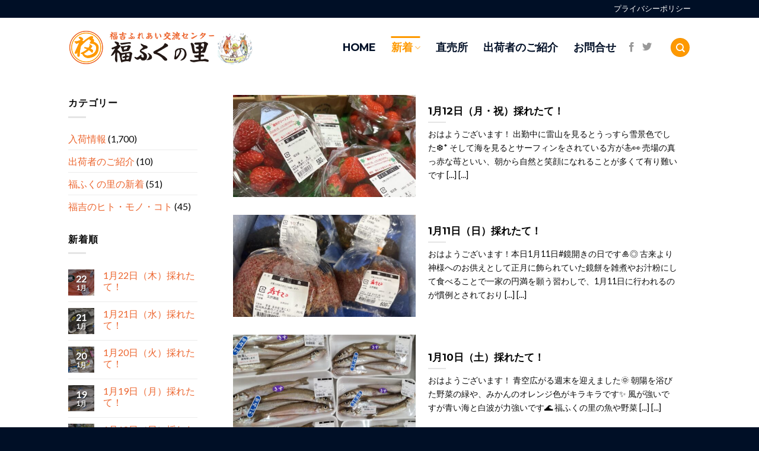

--- FILE ---
content_type: text/html; charset=UTF-8
request_url: https://fukufuku-sato.com/blog/page/2/
body_size: 18766
content:

<!DOCTYPE html>
<html dir="ltr" lang="ja" prefix="og: https://ogp.me/ns#" class="loading-site no-js">
<head>
	<meta charset="UTF-8" />
	<link rel="profile" href="http://gmpg.org/xfn/11" />
	<link rel="pingback" href="https://fukufuku-sato.com/xmlrpc.php" />

	<script>(function(html){html.className = html.className.replace(/\bno-js\b/,'js')})(document.documentElement);</script>
<title>Blog | 【福岡県糸島市】福ふくの里：二丈福吉の直売所・産直所 - パート 2</title>
	<style>img:is([sizes="auto" i], [sizes^="auto," i]) { contain-intrinsic-size: 3000px 1500px }</style>
	
		<!-- All in One SEO 4.9.3 - aioseo.com -->
	<meta name="description" content="福ふくの里は四季折々の農産物と獲れたての魚介類が揃った特産物産直所です。" />
	<meta name="robots" content="noindex, nofollow, max-image-preview:large" />
	<meta name="author" content="web master"/>
	<link rel="canonical" href="https://fukufuku-sato.com/blog/page/2/" />
	<link rel="prev" href="https://fukufuku-sato.com/blog/" />
	<link rel="next" href="https://fukufuku-sato.com/blog/page/3/" />
	<meta name="generator" content="All in One SEO (AIOSEO) 4.9.3" />
		<meta property="og:locale" content="ja_JP" />
		<meta property="og:site_name" content="日々の" />
		<meta property="og:type" content="article" />
		<meta property="og:title" content="Blog | 【福岡県糸島市】福ふくの里：二丈福吉の直売所・産直所 - パート 2" />
		<meta property="og:url" content="https://fukufuku-sato.com/blog/page/2/" />
		<meta property="article:published_time" content="2013-08-11T19:17:44+00:00" />
		<meta property="article:modified_time" content="2013-08-11T19:17:44+00:00" />
		<meta name="twitter:card" content="summary" />
		<meta name="twitter:title" content="Blog | 【福岡県糸島市】福ふくの里：二丈福吉の直売所・産直所 - パート 2" />
		<script type="application/ld+json" class="aioseo-schema">
			{"@context":"https:\/\/schema.org","@graph":[{"@type":"BreadcrumbList","@id":"https:\/\/fukufuku-sato.com\/blog\/page\/2\/#breadcrumblist","itemListElement":[{"@type":"ListItem","@id":"https:\/\/fukufuku-sato.com#listItem","position":1,"name":"\u30db\u30fc\u30e0","item":"https:\/\/fukufuku-sato.com","nextItem":{"@type":"ListItem","@id":"https:\/\/fukufuku-sato.com\/blog\/#listItem","name":"Blog"}},{"@type":"ListItem","@id":"https:\/\/fukufuku-sato.com\/blog\/#listItem","position":2,"name":"Blog","item":"https:\/\/fukufuku-sato.com\/blog\/","nextItem":{"@type":"ListItem","@id":"https:\/\/fukufuku-sato.com\/blog\/page\/2#listItem","name":"\u30da\u30fc\u30b8 2"},"previousItem":{"@type":"ListItem","@id":"https:\/\/fukufuku-sato.com#listItem","name":"\u30db\u30fc\u30e0"}},{"@type":"ListItem","@id":"https:\/\/fukufuku-sato.com\/blog\/page\/2#listItem","position":3,"name":"\u30da\u30fc\u30b8 2","previousItem":{"@type":"ListItem","@id":"https:\/\/fukufuku-sato.com\/blog\/#listItem","name":"Blog"}}]},{"@type":"CollectionPage","@id":"https:\/\/fukufuku-sato.com\/blog\/page\/2\/#collectionpage","url":"https:\/\/fukufuku-sato.com\/blog\/page\/2\/","name":"Blog | \u3010\u798f\u5ca1\u770c\u7cf8\u5cf6\u5e02\u3011\u798f\u3075\u304f\u306e\u91cc\uff1a\u4e8c\u4e08\u798f\u5409\u306e\u76f4\u58f2\u6240\u30fb\u7523\u76f4\u6240 - \u30d1\u30fc\u30c8 2","description":"\u798f\u3075\u304f\u306e\u91cc\u306f\u56db\u5b63\u6298\u3005\u306e\u8fb2\u7523\u7269\u3068\u7372\u308c\u305f\u3066\u306e\u9b5a\u4ecb\u985e\u304c\u63c3\u3063\u305f\u7279\u7523\u7269\u7523\u76f4\u6240\u3067\u3059\u3002","inLanguage":"ja","isPartOf":{"@id":"https:\/\/fukufuku-sato.com\/#website"},"breadcrumb":{"@id":"https:\/\/fukufuku-sato.com\/blog\/page\/2\/#breadcrumblist"}},{"@type":"Organization","@id":"https:\/\/fukufuku-sato.com\/#organization","name":"\u3010\u798f\u5ca1\u770c\u7cf8\u5cf6\u5e02\u3011\u798f\u3075\u304f\u306e\u91cc\uff1a\u4e8c\u4e08\u798f\u5409\u306e\u76f4\u58f2\u6240\u30fb\u7523\u76f4\u6240","description":"\u798f\u3075\u304f\u306e\u91cc\u306f\u56db\u5b63\u6298\u3005\u306e\u8fb2\u7523\u7269\u3068\u7372\u308c\u305f\u3066\u306e\u9b5a\u4ecb\u985e\u304c\u63c3\u3063\u305f\u7279\u7523\u7269\u7523\u76f4\u6240\u3067\u3059\u3002","url":"https:\/\/fukufuku-sato.com\/"},{"@type":"WebSite","@id":"https:\/\/fukufuku-sato.com\/#website","url":"https:\/\/fukufuku-sato.com\/","name":"\u3010\u798f\u5ca1\u770c\u7cf8\u5cf6\u5e02\u3011\u798f\u3075\u304f\u306e\u91cc\uff1a\u4e8c\u4e08\u798f\u5409\u306e\u76f4\u58f2\u6240\u30fb\u7523\u76f4\u6240","description":"\u798f\u3075\u304f\u306e\u91cc\u306f\u56db\u5b63\u6298\u3005\u306e\u8fb2\u7523\u7269\u3068\u7372\u308c\u305f\u3066\u306e\u9b5a\u4ecb\u985e\u304c\u63c3\u3063\u305f\u7279\u7523\u7269\u7523\u76f4\u6240\u3067\u3059\u3002","inLanguage":"ja","publisher":{"@id":"https:\/\/fukufuku-sato.com\/#organization"}}]}
		</script>
		<!-- All in One SEO -->

<meta name="viewport" content="width=device-width, initial-scale=1, maximum-scale=1" /><link rel='dns-prefetch' href='//cdn.jsdelivr.net' />
<link rel='dns-prefetch' href='//stats.wp.com' />
<link rel='dns-prefetch' href='//widgets.wp.com' />
<link rel='dns-prefetch' href='//s0.wp.com' />
<link rel='dns-prefetch' href='//0.gravatar.com' />
<link rel='dns-prefetch' href='//1.gravatar.com' />
<link rel='dns-prefetch' href='//2.gravatar.com' />
<link rel='preconnect' href='//c0.wp.com' />
<link rel='prefetch' href='https://fukufuku-sato.com/wp-content/themes/flatsome/assets/js/chunk.countup.js?ver=3.16.2' />
<link rel='prefetch' href='https://fukufuku-sato.com/wp-content/themes/flatsome/assets/js/chunk.sticky-sidebar.js?ver=3.16.2' />
<link rel='prefetch' href='https://fukufuku-sato.com/wp-content/themes/flatsome/assets/js/chunk.tooltips.js?ver=3.16.2' />
<link rel='prefetch' href='https://fukufuku-sato.com/wp-content/themes/flatsome/assets/js/chunk.vendors-popups.js?ver=3.16.2' />
<link rel='prefetch' href='https://fukufuku-sato.com/wp-content/themes/flatsome/assets/js/chunk.vendors-slider.js?ver=3.16.2' />
<link rel="alternate" type="application/rss+xml" title="【福岡県糸島市】福ふくの里：二丈福吉の直売所・産直所 &raquo; フィード" href="https://fukufuku-sato.com/feed/" />
<link rel="alternate" type="application/rss+xml" title="【福岡県糸島市】福ふくの里：二丈福吉の直売所・産直所 &raquo; コメントフィード" href="https://fukufuku-sato.com/comments/feed/" />
<script type="text/javascript">
/* <![CDATA[ */
window._wpemojiSettings = {"baseUrl":"https:\/\/s.w.org\/images\/core\/emoji\/15.0.3\/72x72\/","ext":".png","svgUrl":"https:\/\/s.w.org\/images\/core\/emoji\/15.0.3\/svg\/","svgExt":".svg","source":{"concatemoji":"https:\/\/fukufuku-sato.com\/wp-includes\/js\/wp-emoji-release.min.js?ver=6.7.4"}};
/*! This file is auto-generated */
!function(i,n){var o,s,e;function c(e){try{var t={supportTests:e,timestamp:(new Date).valueOf()};sessionStorage.setItem(o,JSON.stringify(t))}catch(e){}}function p(e,t,n){e.clearRect(0,0,e.canvas.width,e.canvas.height),e.fillText(t,0,0);var t=new Uint32Array(e.getImageData(0,0,e.canvas.width,e.canvas.height).data),r=(e.clearRect(0,0,e.canvas.width,e.canvas.height),e.fillText(n,0,0),new Uint32Array(e.getImageData(0,0,e.canvas.width,e.canvas.height).data));return t.every(function(e,t){return e===r[t]})}function u(e,t,n){switch(t){case"flag":return n(e,"\ud83c\udff3\ufe0f\u200d\u26a7\ufe0f","\ud83c\udff3\ufe0f\u200b\u26a7\ufe0f")?!1:!n(e,"\ud83c\uddfa\ud83c\uddf3","\ud83c\uddfa\u200b\ud83c\uddf3")&&!n(e,"\ud83c\udff4\udb40\udc67\udb40\udc62\udb40\udc65\udb40\udc6e\udb40\udc67\udb40\udc7f","\ud83c\udff4\u200b\udb40\udc67\u200b\udb40\udc62\u200b\udb40\udc65\u200b\udb40\udc6e\u200b\udb40\udc67\u200b\udb40\udc7f");case"emoji":return!n(e,"\ud83d\udc26\u200d\u2b1b","\ud83d\udc26\u200b\u2b1b")}return!1}function f(e,t,n){var r="undefined"!=typeof WorkerGlobalScope&&self instanceof WorkerGlobalScope?new OffscreenCanvas(300,150):i.createElement("canvas"),a=r.getContext("2d",{willReadFrequently:!0}),o=(a.textBaseline="top",a.font="600 32px Arial",{});return e.forEach(function(e){o[e]=t(a,e,n)}),o}function t(e){var t=i.createElement("script");t.src=e,t.defer=!0,i.head.appendChild(t)}"undefined"!=typeof Promise&&(o="wpEmojiSettingsSupports",s=["flag","emoji"],n.supports={everything:!0,everythingExceptFlag:!0},e=new Promise(function(e){i.addEventListener("DOMContentLoaded",e,{once:!0})}),new Promise(function(t){var n=function(){try{var e=JSON.parse(sessionStorage.getItem(o));if("object"==typeof e&&"number"==typeof e.timestamp&&(new Date).valueOf()<e.timestamp+604800&&"object"==typeof e.supportTests)return e.supportTests}catch(e){}return null}();if(!n){if("undefined"!=typeof Worker&&"undefined"!=typeof OffscreenCanvas&&"undefined"!=typeof URL&&URL.createObjectURL&&"undefined"!=typeof Blob)try{var e="postMessage("+f.toString()+"("+[JSON.stringify(s),u.toString(),p.toString()].join(",")+"));",r=new Blob([e],{type:"text/javascript"}),a=new Worker(URL.createObjectURL(r),{name:"wpTestEmojiSupports"});return void(a.onmessage=function(e){c(n=e.data),a.terminate(),t(n)})}catch(e){}c(n=f(s,u,p))}t(n)}).then(function(e){for(var t in e)n.supports[t]=e[t],n.supports.everything=n.supports.everything&&n.supports[t],"flag"!==t&&(n.supports.everythingExceptFlag=n.supports.everythingExceptFlag&&n.supports[t]);n.supports.everythingExceptFlag=n.supports.everythingExceptFlag&&!n.supports.flag,n.DOMReady=!1,n.readyCallback=function(){n.DOMReady=!0}}).then(function(){return e}).then(function(){var e;n.supports.everything||(n.readyCallback(),(e=n.source||{}).concatemoji?t(e.concatemoji):e.wpemoji&&e.twemoji&&(t(e.twemoji),t(e.wpemoji)))}))}((window,document),window._wpemojiSettings);
/* ]]> */
</script>
<style id='wp-emoji-styles-inline-css' type='text/css'>

	img.wp-smiley, img.emoji {
		display: inline !important;
		border: none !important;
		box-shadow: none !important;
		height: 1em !important;
		width: 1em !important;
		margin: 0 0.07em !important;
		vertical-align: -0.1em !important;
		background: none !important;
		padding: 0 !important;
	}
</style>
<style id='wp-block-library-inline-css' type='text/css'>
:root{--wp-admin-theme-color:#007cba;--wp-admin-theme-color--rgb:0,124,186;--wp-admin-theme-color-darker-10:#006ba1;--wp-admin-theme-color-darker-10--rgb:0,107,161;--wp-admin-theme-color-darker-20:#005a87;--wp-admin-theme-color-darker-20--rgb:0,90,135;--wp-admin-border-width-focus:2px;--wp-block-synced-color:#7a00df;--wp-block-synced-color--rgb:122,0,223;--wp-bound-block-color:var(--wp-block-synced-color)}@media (min-resolution:192dpi){:root{--wp-admin-border-width-focus:1.5px}}.wp-element-button{cursor:pointer}:root{--wp--preset--font-size--normal:16px;--wp--preset--font-size--huge:42px}:root .has-very-light-gray-background-color{background-color:#eee}:root .has-very-dark-gray-background-color{background-color:#313131}:root .has-very-light-gray-color{color:#eee}:root .has-very-dark-gray-color{color:#313131}:root .has-vivid-green-cyan-to-vivid-cyan-blue-gradient-background{background:linear-gradient(135deg,#00d084,#0693e3)}:root .has-purple-crush-gradient-background{background:linear-gradient(135deg,#34e2e4,#4721fb 50%,#ab1dfe)}:root .has-hazy-dawn-gradient-background{background:linear-gradient(135deg,#faaca8,#dad0ec)}:root .has-subdued-olive-gradient-background{background:linear-gradient(135deg,#fafae1,#67a671)}:root .has-atomic-cream-gradient-background{background:linear-gradient(135deg,#fdd79a,#004a59)}:root .has-nightshade-gradient-background{background:linear-gradient(135deg,#330968,#31cdcf)}:root .has-midnight-gradient-background{background:linear-gradient(135deg,#020381,#2874fc)}.has-regular-font-size{font-size:1em}.has-larger-font-size{font-size:2.625em}.has-normal-font-size{font-size:var(--wp--preset--font-size--normal)}.has-huge-font-size{font-size:var(--wp--preset--font-size--huge)}.has-text-align-center{text-align:center}.has-text-align-left{text-align:left}.has-text-align-right{text-align:right}#end-resizable-editor-section{display:none}.aligncenter{clear:both}.items-justified-left{justify-content:flex-start}.items-justified-center{justify-content:center}.items-justified-right{justify-content:flex-end}.items-justified-space-between{justify-content:space-between}.screen-reader-text{border:0;clip:rect(1px,1px,1px,1px);clip-path:inset(50%);height:1px;margin:-1px;overflow:hidden;padding:0;position:absolute;width:1px;word-wrap:normal!important}.screen-reader-text:focus{background-color:#ddd;clip:auto!important;clip-path:none;color:#444;display:block;font-size:1em;height:auto;left:5px;line-height:normal;padding:15px 23px 14px;text-decoration:none;top:5px;width:auto;z-index:100000}html :where(.has-border-color){border-style:solid}html :where([style*=border-top-color]){border-top-style:solid}html :where([style*=border-right-color]){border-right-style:solid}html :where([style*=border-bottom-color]){border-bottom-style:solid}html :where([style*=border-left-color]){border-left-style:solid}html :where([style*=border-width]){border-style:solid}html :where([style*=border-top-width]){border-top-style:solid}html :where([style*=border-right-width]){border-right-style:solid}html :where([style*=border-bottom-width]){border-bottom-style:solid}html :where([style*=border-left-width]){border-left-style:solid}html :where(img[class*=wp-image-]){height:auto;max-width:100%}:where(figure){margin:0 0 1em}html :where(.is-position-sticky){--wp-admin--admin-bar--position-offset:var(--wp-admin--admin-bar--height,0px)}@media screen and (max-width:600px){html :where(.is-position-sticky){--wp-admin--admin-bar--position-offset:0px}}
</style>
<style id='classic-theme-styles-inline-css' type='text/css'>
/*! This file is auto-generated */
.wp-block-button__link{color:#fff;background-color:#32373c;border-radius:9999px;box-shadow:none;text-decoration:none;padding:calc(.667em + 2px) calc(1.333em + 2px);font-size:1.125em}.wp-block-file__button{background:#32373c;color:#fff;text-decoration:none}
</style>
<link rel='stylesheet' id='contact-form-7-css' href='https://fukufuku-sato.com/wp-content/plugins/contact-form-7/includes/css/styles.css?ver=6.1.4' type='text/css' media='all' />
<link rel='stylesheet' id='jetpack_likes-css' href='https://c0.wp.com/p/jetpack/15.4/modules/likes/style.css' type='text/css' media='all' />
<link rel='stylesheet' id='flatsome-main-css' href='https://fukufuku-sato.com/wp-content/themes/flatsome/assets/css/flatsome.css?ver=3.16.2' type='text/css' media='all' />
<style id='flatsome-main-inline-css' type='text/css'>
@font-face {
				font-family: "fl-icons";
				font-display: block;
				src: url(https://fukufuku-sato.com/wp-content/themes/flatsome/assets/css/icons/fl-icons.eot?v=3.16.2);
				src:
					url(https://fukufuku-sato.com/wp-content/themes/flatsome/assets/css/icons/fl-icons.eot#iefix?v=3.16.2) format("embedded-opentype"),
					url(https://fukufuku-sato.com/wp-content/themes/flatsome/assets/css/icons/fl-icons.woff2?v=3.16.2) format("woff2"),
					url(https://fukufuku-sato.com/wp-content/themes/flatsome/assets/css/icons/fl-icons.ttf?v=3.16.2) format("truetype"),
					url(https://fukufuku-sato.com/wp-content/themes/flatsome/assets/css/icons/fl-icons.woff?v=3.16.2) format("woff"),
					url(https://fukufuku-sato.com/wp-content/themes/flatsome/assets/css/icons/fl-icons.svg?v=3.16.2#fl-icons) format("svg");
			}
</style>
<link rel='stylesheet' id='flatsome-style-css' href='https://fukufuku-sato.com/wp-content/themes/flatsome/style.css?ver=3.16.2' type='text/css' media='all' />
<script type="text/javascript" src="https://c0.wp.com/c/6.7.4/wp-includes/js/jquery/jquery.min.js" id="jquery-core-js"></script>
<script type="text/javascript" src="https://c0.wp.com/c/6.7.4/wp-includes/js/jquery/jquery-migrate.min.js" id="jquery-migrate-js"></script>
<link rel="https://api.w.org/" href="https://fukufuku-sato.com/wp-json/" /><link rel="EditURI" type="application/rsd+xml" title="RSD" href="https://fukufuku-sato.com/xmlrpc.php?rsd" />
<meta name="generator" content="WordPress 6.7.4" />
	<style>img#wpstats{display:none}</style>
		<style>.bg{opacity: 0; transition: opacity 1s; -webkit-transition: opacity 1s;} .bg-loaded{opacity: 1;}</style><link rel="icon" href="https://fukufuku-sato.com/wp-content/uploads/2021/03/fukufukumaru.png" sizes="32x32" />
<link rel="icon" href="https://fukufuku-sato.com/wp-content/uploads/2021/03/fukufukumaru.png" sizes="192x192" />
<link rel="apple-touch-icon" href="https://fukufuku-sato.com/wp-content/uploads/2021/03/fukufukumaru.png" />
<meta name="msapplication-TileImage" content="https://fukufuku-sato.com/wp-content/uploads/2021/03/fukufukumaru.png" />
<style id="custom-css" type="text/css">:root {--primary-color: #fe9900;}.header-main{height: 100px}#logo img{max-height: 100px}#logo{width:401px;}#logo a{max-width:400px;}.header-top{min-height: 20px}.transparent .header-main{height: 86px}.transparent #logo img{max-height: 86px}.has-transparent + .page-title:first-of-type,.has-transparent + #main > .page-title,.has-transparent + #main > div > .page-title,.has-transparent + #main .page-header-wrapper:first-of-type .page-title{padding-top: 116px;}.transparent .header-wrapper{background-color: rgba(51,51,51,0.37)!important;}.transparent .top-divider{display: none;}.header.show-on-scroll,.stuck .header-main{height:70px!important}.stuck #logo img{max-height: 70px!important}.search-form{ width: 60%;}.header-bg-color {background-color: #ffffff}.header-bottom {background-color: #f1f1f1}.header-main .nav > li > a{line-height: 16px }@media (max-width: 549px) {.header-main{height: 70px}#logo img{max-height: 70px}}.header-top{background-color:#000f26!important;}/* Color */.accordion-title.active, .has-icon-bg .icon .icon-inner,.logo a, .primary.is-underline, .primary.is-link, .badge-outline .badge-inner, .nav-outline > li.active> a,.nav-outline >li.active > a, .cart-icon strong,[data-color='primary'], .is-outline.primary{color: #fe9900;}/* Color !important */[data-text-color="primary"]{color: #fe9900!important;}/* Background Color */[data-text-bg="primary"]{background-color: #fe9900;}/* Background */.scroll-to-bullets a,.featured-title, .label-new.menu-item > a:after, .nav-pagination > li > .current,.nav-pagination > li > span:hover,.nav-pagination > li > a:hover,.has-hover:hover .badge-outline .badge-inner,button[type="submit"], .button.wc-forward:not(.checkout):not(.checkout-button), .button.submit-button, .button.primary:not(.is-outline),.featured-table .title,.is-outline:hover, .has-icon:hover .icon-label,.nav-dropdown-bold .nav-column li > a:hover, .nav-dropdown.nav-dropdown-bold > li > a:hover, .nav-dropdown-bold.dark .nav-column li > a:hover, .nav-dropdown.nav-dropdown-bold.dark > li > a:hover, .header-vertical-menu__opener ,.is-outline:hover, .tagcloud a:hover,.grid-tools a, input[type='submit']:not(.is-form), .box-badge:hover .box-text, input.button.alt,.nav-box > li > a:hover,.nav-box > li.active > a,.nav-pills > li.active > a ,.current-dropdown .cart-icon strong, .cart-icon:hover strong, .nav-line-bottom > li > a:before, .nav-line-grow > li > a:before, .nav-line > li > a:before,.banner, .header-top, .slider-nav-circle .flickity-prev-next-button:hover svg, .slider-nav-circle .flickity-prev-next-button:hover .arrow, .primary.is-outline:hover, .button.primary:not(.is-outline), input[type='submit'].primary, input[type='submit'].primary, input[type='reset'].button, input[type='button'].primary, .badge-inner{background-color: #fe9900;}/* Border */.nav-vertical.nav-tabs > li.active > a,.scroll-to-bullets a.active,.nav-pagination > li > .current,.nav-pagination > li > span:hover,.nav-pagination > li > a:hover,.has-hover:hover .badge-outline .badge-inner,.accordion-title.active,.featured-table,.is-outline:hover, .tagcloud a:hover,blockquote, .has-border, .cart-icon strong:after,.cart-icon strong,.blockUI:before, .processing:before,.loading-spin, .slider-nav-circle .flickity-prev-next-button:hover svg, .slider-nav-circle .flickity-prev-next-button:hover .arrow, .primary.is-outline:hover{border-color: #fe9900}.nav-tabs > li.active > a{border-top-color: #fe9900}.widget_shopping_cart_content .blockUI.blockOverlay:before { border-left-color: #fe9900 }.woocommerce-checkout-review-order .blockUI.blockOverlay:before { border-left-color: #fe9900 }/* Fill */.slider .flickity-prev-next-button:hover svg,.slider .flickity-prev-next-button:hover .arrow{fill: #fe9900;}/* Focus */.primary:focus-visible, .submit-button:focus-visible, button[type="submit"]:focus-visible { outline-color: #fe9900!important; }/* Background Color */[data-icon-label]:after, .secondary.is-underline:hover,.secondary.is-outline:hover,.icon-label,.button.secondary:not(.is-outline),.button.alt:not(.is-outline), .badge-inner.on-sale, .button.checkout, .single_add_to_cart_button, .current .breadcrumb-step{ background-color:#ec652e; }[data-text-bg="secondary"]{background-color: #ec652e;}/* Color */.secondary.is-underline,.secondary.is-link, .secondary.is-outline,.stars a.active, .star-rating:before, .woocommerce-page .star-rating:before,.star-rating span:before, .color-secondary{color: #ec652e}/* Color !important */[data-text-color="secondary"]{color: #ec652e!important;}/* Border */.secondary.is-outline:hover{border-color:#ec652e}/* Focus */.secondary:focus-visible, .alt:focus-visible { outline-color: #ec652e!important; }.success.is-underline:hover,.success.is-outline:hover,.success{background-color: #ca895f}.success-color, .success.is-link, .success.is-outline{color: #ca895f;}.success-border{border-color: #ca895f!important;}/* Color !important */[data-text-color="success"]{color: #ca895f!important;}/* Background Color */[data-text-bg="success"]{background-color: #ca895f;}.alert.is-underline:hover,.alert.is-outline:hover,.alert{background-color: #4e3822}.alert.is-link, .alert.is-outline, .color-alert{color: #4e3822;}/* Color !important */[data-text-color="alert"]{color: #4e3822!important;}/* Background Color */[data-text-bg="alert"]{background-color: #4e3822;}body{color: #0a0a0a}h1,h2,h3,h4,h5,h6,.heading-font{color: #000000;}body{font-family: Lato, sans-serif;}.nav > li > a {font-family: Montserrat, sans-serif;}.mobile-sidebar-levels-2 .nav > li > ul > li > a {font-family: Montserrat, sans-serif;}.nav > li > a,.mobile-sidebar-levels-2 .nav > li > ul > li > a {font-weight: 700;font-style: normal;}h1,h2,h3,h4,h5,h6,.heading-font, .off-canvas-center .nav-sidebar.nav-vertical > li > a{font-family: Montserrat, sans-serif;}.alt-font{font-family: "Dancing Script", sans-serif;}.alt-font {font-weight: 400!important;font-style: normal!important;}.header:not(.transparent) .top-bar-nav > li > a {color: #ffffff;}.header:not(.transparent) .header-nav-main.nav > li > a {color: #000f26;}.header:not(.transparent) .header-nav-main.nav > li > a:hover,.header:not(.transparent) .header-nav-main.nav > li.active > a,.header:not(.transparent) .header-nav-main.nav > li.current > a,.header:not(.transparent) .header-nav-main.nav > li > a.active,.header:not(.transparent) .header-nav-main.nav > li > a.current{color: #fe9900;}.header-nav-main.nav-line-bottom > li > a:before,.header-nav-main.nav-line-grow > li > a:before,.header-nav-main.nav-line > li > a:before,.header-nav-main.nav-box > li > a:hover,.header-nav-main.nav-box > li.active > a,.header-nav-main.nav-pills > li > a:hover,.header-nav-main.nav-pills > li.active > a{color:#FFF!important;background-color: #fe9900;}a{color: #ec652e;}.footer-1{background-image: url('http://fukufuku-sato.com/wp-content/uploads/2021/03/bg_main.gif');}.footer-2{background-image: url('http://fukufuku-sato.com/wp-content/uploads/2021/03/bg_main.gif');}.footer-1{background-color: #ffffff}.footer-2{background-color: #777777}.absolute-footer, html{background-color: #000f26}.nav-vertical-fly-out > li + li {border-top-width: 1px; border-top-style: solid;}/* Custom CSS */.recaptcha_policy {padding: 0;margin: 0;text-align: center;font-size: 11px !important;color: #444 !important;}.recaptcha_policy a {font-size: 11px !important;color: #111 !important;}.grecaptcha-badge { visibility: hidden; }.label-new.menu-item > a:after{content:"New";}.label-hot.menu-item > a:after{content:"Hot";}.label-sale.menu-item > a:after{content:"Sale";}.label-popular.menu-item > a:after{content:"Popular";}</style><style id="kirki-inline-styles">/* cyrillic-ext */
@font-face {
  font-family: 'Montserrat';
  font-style: normal;
  font-weight: 400;
  font-display: swap;
  src: url(https://fukufuku-sato.com/wp-content/fonts/montserrat/font) format('woff');
  unicode-range: U+0460-052F, U+1C80-1C8A, U+20B4, U+2DE0-2DFF, U+A640-A69F, U+FE2E-FE2F;
}
/* cyrillic */
@font-face {
  font-family: 'Montserrat';
  font-style: normal;
  font-weight: 400;
  font-display: swap;
  src: url(https://fukufuku-sato.com/wp-content/fonts/montserrat/font) format('woff');
  unicode-range: U+0301, U+0400-045F, U+0490-0491, U+04B0-04B1, U+2116;
}
/* vietnamese */
@font-face {
  font-family: 'Montserrat';
  font-style: normal;
  font-weight: 400;
  font-display: swap;
  src: url(https://fukufuku-sato.com/wp-content/fonts/montserrat/font) format('woff');
  unicode-range: U+0102-0103, U+0110-0111, U+0128-0129, U+0168-0169, U+01A0-01A1, U+01AF-01B0, U+0300-0301, U+0303-0304, U+0308-0309, U+0323, U+0329, U+1EA0-1EF9, U+20AB;
}
/* latin-ext */
@font-face {
  font-family: 'Montserrat';
  font-style: normal;
  font-weight: 400;
  font-display: swap;
  src: url(https://fukufuku-sato.com/wp-content/fonts/montserrat/font) format('woff');
  unicode-range: U+0100-02BA, U+02BD-02C5, U+02C7-02CC, U+02CE-02D7, U+02DD-02FF, U+0304, U+0308, U+0329, U+1D00-1DBF, U+1E00-1E9F, U+1EF2-1EFF, U+2020, U+20A0-20AB, U+20AD-20C0, U+2113, U+2C60-2C7F, U+A720-A7FF;
}
/* latin */
@font-face {
  font-family: 'Montserrat';
  font-style: normal;
  font-weight: 400;
  font-display: swap;
  src: url(https://fukufuku-sato.com/wp-content/fonts/montserrat/font) format('woff');
  unicode-range: U+0000-00FF, U+0131, U+0152-0153, U+02BB-02BC, U+02C6, U+02DA, U+02DC, U+0304, U+0308, U+0329, U+2000-206F, U+20AC, U+2122, U+2191, U+2193, U+2212, U+2215, U+FEFF, U+FFFD;
}
/* cyrillic-ext */
@font-face {
  font-family: 'Montserrat';
  font-style: normal;
  font-weight: 700;
  font-display: swap;
  src: url(https://fukufuku-sato.com/wp-content/fonts/montserrat/font) format('woff');
  unicode-range: U+0460-052F, U+1C80-1C8A, U+20B4, U+2DE0-2DFF, U+A640-A69F, U+FE2E-FE2F;
}
/* cyrillic */
@font-face {
  font-family: 'Montserrat';
  font-style: normal;
  font-weight: 700;
  font-display: swap;
  src: url(https://fukufuku-sato.com/wp-content/fonts/montserrat/font) format('woff');
  unicode-range: U+0301, U+0400-045F, U+0490-0491, U+04B0-04B1, U+2116;
}
/* vietnamese */
@font-face {
  font-family: 'Montserrat';
  font-style: normal;
  font-weight: 700;
  font-display: swap;
  src: url(https://fukufuku-sato.com/wp-content/fonts/montserrat/font) format('woff');
  unicode-range: U+0102-0103, U+0110-0111, U+0128-0129, U+0168-0169, U+01A0-01A1, U+01AF-01B0, U+0300-0301, U+0303-0304, U+0308-0309, U+0323, U+0329, U+1EA0-1EF9, U+20AB;
}
/* latin-ext */
@font-face {
  font-family: 'Montserrat';
  font-style: normal;
  font-weight: 700;
  font-display: swap;
  src: url(https://fukufuku-sato.com/wp-content/fonts/montserrat/font) format('woff');
  unicode-range: U+0100-02BA, U+02BD-02C5, U+02C7-02CC, U+02CE-02D7, U+02DD-02FF, U+0304, U+0308, U+0329, U+1D00-1DBF, U+1E00-1E9F, U+1EF2-1EFF, U+2020, U+20A0-20AB, U+20AD-20C0, U+2113, U+2C60-2C7F, U+A720-A7FF;
}
/* latin */
@font-face {
  font-family: 'Montserrat';
  font-style: normal;
  font-weight: 700;
  font-display: swap;
  src: url(https://fukufuku-sato.com/wp-content/fonts/montserrat/font) format('woff');
  unicode-range: U+0000-00FF, U+0131, U+0152-0153, U+02BB-02BC, U+02C6, U+02DA, U+02DC, U+0304, U+0308, U+0329, U+2000-206F, U+20AC, U+2122, U+2191, U+2193, U+2212, U+2215, U+FEFF, U+FFFD;
}/* latin-ext */
@font-face {
  font-family: 'Lato';
  font-style: normal;
  font-weight: 400;
  font-display: swap;
  src: url(https://fukufuku-sato.com/wp-content/fonts/lato/font) format('woff');
  unicode-range: U+0100-02BA, U+02BD-02C5, U+02C7-02CC, U+02CE-02D7, U+02DD-02FF, U+0304, U+0308, U+0329, U+1D00-1DBF, U+1E00-1E9F, U+1EF2-1EFF, U+2020, U+20A0-20AB, U+20AD-20C0, U+2113, U+2C60-2C7F, U+A720-A7FF;
}
/* latin */
@font-face {
  font-family: 'Lato';
  font-style: normal;
  font-weight: 400;
  font-display: swap;
  src: url(https://fukufuku-sato.com/wp-content/fonts/lato/font) format('woff');
  unicode-range: U+0000-00FF, U+0131, U+0152-0153, U+02BB-02BC, U+02C6, U+02DA, U+02DC, U+0304, U+0308, U+0329, U+2000-206F, U+20AC, U+2122, U+2191, U+2193, U+2212, U+2215, U+FEFF, U+FFFD;
}/* vietnamese */
@font-face {
  font-family: 'Dancing Script';
  font-style: normal;
  font-weight: 400;
  font-display: swap;
  src: url(https://fukufuku-sato.com/wp-content/fonts/dancing-script/font) format('woff');
  unicode-range: U+0102-0103, U+0110-0111, U+0128-0129, U+0168-0169, U+01A0-01A1, U+01AF-01B0, U+0300-0301, U+0303-0304, U+0308-0309, U+0323, U+0329, U+1EA0-1EF9, U+20AB;
}
/* latin-ext */
@font-face {
  font-family: 'Dancing Script';
  font-style: normal;
  font-weight: 400;
  font-display: swap;
  src: url(https://fukufuku-sato.com/wp-content/fonts/dancing-script/font) format('woff');
  unicode-range: U+0100-02BA, U+02BD-02C5, U+02C7-02CC, U+02CE-02D7, U+02DD-02FF, U+0304, U+0308, U+0329, U+1D00-1DBF, U+1E00-1E9F, U+1EF2-1EFF, U+2020, U+20A0-20AB, U+20AD-20C0, U+2113, U+2C60-2C7F, U+A720-A7FF;
}
/* latin */
@font-face {
  font-family: 'Dancing Script';
  font-style: normal;
  font-weight: 400;
  font-display: swap;
  src: url(https://fukufuku-sato.com/wp-content/fonts/dancing-script/font) format('woff');
  unicode-range: U+0000-00FF, U+0131, U+0152-0153, U+02BB-02BC, U+02C6, U+02DA, U+02DC, U+0304, U+0308, U+0329, U+2000-206F, U+20AC, U+2122, U+2191, U+2193, U+2212, U+2215, U+FEFF, U+FFFD;
}</style></head>

<body class="blog paged paged-2 lightbox nav-dropdown-has-arrow nav-dropdown-has-shadow nav-dropdown-has-border">


<a class="skip-link screen-reader-text" href="#main">Skip to content</a>

<div id="wrapper">

	
	<header id="header" class="header has-sticky sticky-jump">
		<div class="header-wrapper">
			<div id="top-bar" class="header-top hide-for-sticky">
    <div class="flex-row container">
      <div class="flex-col hide-for-medium flex-left">
          <ul class="nav nav-left medium-nav-center nav-small  nav-divided">
                        </ul>
      </div>

      <div class="flex-col hide-for-medium flex-center">
          <ul class="nav nav-center nav-small  nav-divided">
                        </ul>
      </div>

      <div class="flex-col hide-for-medium flex-right">
         <ul class="nav top-bar-nav nav-right nav-small  nav-divided">
              <li id="menu-item-384" class="menu-item menu-item-type-post_type menu-item-object-page menu-item-privacy-policy menu-item-384 menu-item-design-default"><a href="https://fukufuku-sato.com/privacy/" class="nav-top-link">プライバシーポリシー</a></li>
          </ul>
      </div>

            <div class="flex-col show-for-medium flex-grow">
          <ul class="nav nav-center nav-small mobile-nav  nav-divided">
              <li class="html custom html_topbar_left"><strong class="uppercase">Add anything here or just remove it...</strong></li>          </ul>
      </div>
      
    </div>
</div>
<div id="masthead" class="header-main ">
      <div class="header-inner flex-row container logo-left medium-logo-center" role="navigation">

          <!-- Logo -->
          <div id="logo" class="flex-col logo">
            
<!-- Header logo -->
<a href="https://fukufuku-sato.com/" title="【福岡県糸島市】福ふくの里：二丈福吉の直売所・産直所 - 福ふくの里は四季折々の農産物と獲れたての魚介類が揃った特産物産直所です。" rel="home">
		<img width="311" height="61" src="https://fukufuku-sato.com/wp-content/uploads/2020/09/fukufukulogo-1.png" class="header_logo header-logo" alt="【福岡県糸島市】福ふくの里：二丈福吉の直売所・産直所"/><img  width="311" height="61" src="https://fukufuku-sato.com/wp-content/uploads/2020/09/fukufukulogo-1.png" class="header-logo-dark" alt="【福岡県糸島市】福ふくの里：二丈福吉の直売所・産直所"/></a>
          </div>

          <!-- Mobile Left Elements -->
          <div class="flex-col show-for-medium flex-left">
            <ul class="mobile-nav nav nav-left ">
              <li class="nav-icon has-icon">
  <div class="header-button">		<a href="#" data-open="#main-menu" data-pos="left" data-bg="main-menu-overlay" data-color="" class="icon primary button circle is-small" aria-label="Menu" aria-controls="main-menu" aria-expanded="false">

		  <i class="icon-menu" ></i>
		  		</a>
	 </div> </li>
            </ul>
          </div>

          <!-- Left Elements -->
          <div class="flex-col hide-for-medium flex-left
            flex-grow">
            <ul class="header-nav header-nav-main nav nav-left  nav-line-grow nav-size-xlarge nav-spacing-xlarge" >
                          </ul>
          </div>

          <!-- Right Elements -->
          <div class="flex-col hide-for-medium flex-right">
            <ul class="header-nav header-nav-main nav nav-right  nav-line-grow nav-size-xlarge nav-spacing-xlarge">
              <li id="menu-item-766" class="menu-item menu-item-type-post_type menu-item-object-page menu-item-home menu-item-766 menu-item-design-default"><a href="https://fukufuku-sato.com/" class="nav-top-link">HOME</a></li>
<li id="menu-item-769" class="menu-item menu-item-type-post_type menu-item-object-page current-menu-item page_item page-item-88 current_page_item current_page_parent menu-item-has-children menu-item-769 active menu-item-design-default has-dropdown"><a href="https://fukufuku-sato.com/blog/" aria-current="page" class="nav-top-link" aria-expanded="false" aria-haspopup="menu">新着<i class="icon-angle-down" ></i></a>
<ul class="sub-menu nav-dropdown nav-dropdown-default">
	<li id="menu-item-779" class="menu-item menu-item-type-custom menu-item-object-custom menu-item-779"><a href="http://fukufuku-sato.com/category/newinfo/">福ふくの里 新着情報</a></li>
	<li id="menu-item-780" class="menu-item menu-item-type-custom menu-item-object-custom menu-item-780"><a href="http://fukufuku-sato.com/category/shop/">ヒト・モノ・コト</a></li>
</ul>
</li>
<li id="menu-item-773" class="menu-item menu-item-type-post_type menu-item-object-page menu-item-773 menu-item-design-default"><a href="https://fukufuku-sato.com/about/" class="nav-top-link">直売所</a></li>
<li id="menu-item-778" class="menu-item menu-item-type-custom menu-item-object-custom menu-item-778 menu-item-design-default"><a href="http://fukufuku-sato.com/category/shipper/" class="nav-top-link">出荷者のご紹介</a></li>
<li id="menu-item-494" class="menu-item menu-item-type-post_type menu-item-object-page menu-item-494 menu-item-design-default"><a href="https://fukufuku-sato.com/contact/" class="nav-top-link">お問合せ</a></li>
<li class="html header-social-icons ml-0">
	<div class="social-icons follow-icons" ><a href="https://www.facebook.com/414416855341221" target="_blank" data-label="Facebook" rel="noopener noreferrer nofollow" class="icon plain facebook tooltip" title="Follow on Facebook" aria-label="Follow on Facebook"><i class="icon-facebook" ></i></a><a href="https://twitter.com/fukufukunosato" target="_blank" data-label="Twitter" rel="noopener noreferrer nofollow" class="icon plain  twitter tooltip" title="Follow on Twitter" aria-label="Follow on Twitter"><i class="icon-twitter" ></i></a></div></li>
<li class="header-search header-search-dropdown has-icon has-dropdown menu-item-has-children">
	<div class="header-button">	<a href="#" aria-label="Search" class="icon primary button circle is-small"><i class="icon-search" ></i></a>
	</div>	<ul class="nav-dropdown nav-dropdown-default">
	 	<li class="header-search-form search-form html relative has-icon">
	<div class="header-search-form-wrapper">
		<div class="searchform-wrapper ux-search-box relative form-flat is-normal"><form method="get" class="searchform" action="https://fukufuku-sato.com/" role="search">
		<div class="flex-row relative">
			<div class="flex-col flex-grow">
	   	   <input type="search" class="search-field mb-0" name="s" value="" id="s" placeholder="Search&hellip;" />
			</div>
			<div class="flex-col">
				<button type="submit" class="ux-search-submit submit-button secondary button icon mb-0" aria-label="Submit">
					<i class="icon-search" ></i>				</button>
			</div>
		</div>
    <div class="live-search-results text-left z-top"></div>
</form>
</div>	</div>
</li>
	</ul>
</li>
            </ul>
          </div>

          <!-- Mobile Right Elements -->
          <div class="flex-col show-for-medium flex-right">
            <ul class="mobile-nav nav nav-right ">
                          </ul>
          </div>

      </div>

      </div>

<div class="header-bg-container fill"><div class="header-bg-image fill"></div><div class="header-bg-color fill"></div></div>		</div>
	</header>

	
	<main id="main" class="">

<div id="content" class="blog-wrapper blog-archive page-wrapper">
		
<div class="row row-large ">

	<div class="post-sidebar large-3 col">
		<div class="is-sticky-column"><div class="is-sticky-column__inner">		<div id="secondary" class="widget-area " role="complementary">
		<aside id="categories-14" class="widget widget_categories"><span class="widget-title "><span>カテゴリー</span></span><div class="is-divider small"></div>
			<ul>
					<li class="cat-item cat-item-82"><a href="https://fukufuku-sato.com/category/%e5%85%a5%e8%8d%b7%e6%83%85%e5%a0%b1/">入荷情報</a> (1,700)
</li>
	<li class="cat-item cat-item-81"><a href="https://fukufuku-sato.com/category/shipper/">出荷者のご紹介</a> (10)
</li>
	<li class="cat-item cat-item-80"><a href="https://fukufuku-sato.com/category/newinfo/">福ふくの里の新着</a> (51)
</li>
	<li class="cat-item cat-item-79"><a href="https://fukufuku-sato.com/category/shop/">福吉のヒト・モノ・コト</a> (45)
</li>
			</ul>

			</aside>		<aside id="flatsome_recent_posts-13" class="widget flatsome_recent_posts">		<span class="widget-title "><span>新着順</span></span><div class="is-divider small"></div>		<ul>		
		
		<li class="recent-blog-posts-li">
			<div class="flex-row recent-blog-posts align-top pt-half pb-half">
				<div class="flex-col mr-half">
					<div class="badge post-date  badge-square">
							<div class="badge-inner bg-fill" style="background: linear-gradient( rgba(0, 0, 0, 0.5), rgba(0, 0, 0, 0.2) ), url(https://fukufuku-sato.com/wp-content/uploads/2026/01/2026-01-22-08-54-05-248-280x280.jpg); color:#fff; text-shadow:1px 1px 0px rgba(0,0,0,.5); border:0;">
                                								<span class="post-date-day">22</span><br>
								<span class="post-date-month is-xsmall">1月</span>
                                							</div>
					</div>
				</div>
				<div class="flex-col flex-grow">
					  <a href="https://fukufuku-sato.com/1%e6%9c%8822%e6%97%a5%ef%bc%88%e6%9c%a8%ef%bc%89%e6%8e%a1%e3%82%8c%e3%81%9f%e3%81%a6%ef%bc%81/" title="1月22日（木）採れたて！">1月22日（木）採れたて！</a>
				   	  <span class="post_comments op-7 block is-xsmall"><a href="https://fukufuku-sato.com/1%e6%9c%8822%e6%97%a5%ef%bc%88%e6%9c%a8%ef%bc%89%e6%8e%a1%e3%82%8c%e3%81%9f%e3%81%a6%ef%bc%81/#respond"></a></span>
				</div>
			</div>
		</li>
		
		
		<li class="recent-blog-posts-li">
			<div class="flex-row recent-blog-posts align-top pt-half pb-half">
				<div class="flex-col mr-half">
					<div class="badge post-date  badge-square">
							<div class="badge-inner bg-fill" style="background: linear-gradient( rgba(0, 0, 0, 0.5), rgba(0, 0, 0, 0.2) ), url(https://fukufuku-sato.com/wp-content/uploads/2026/01/IMG_4150-280x280.jpeg); color:#fff; text-shadow:1px 1px 0px rgba(0,0,0,.5); border:0;">
                                								<span class="post-date-day">21</span><br>
								<span class="post-date-month is-xsmall">1月</span>
                                							</div>
					</div>
				</div>
				<div class="flex-col flex-grow">
					  <a href="https://fukufuku-sato.com/1%e6%9c%8821%e6%97%a5%ef%bc%88%e6%b0%b4%ef%bc%89%e6%8e%a1%e3%82%8c%e3%81%9f%e3%81%a6%ef%bc%81/" title="1月21日（水）採れたて！">1月21日（水）採れたて！</a>
				   	  <span class="post_comments op-7 block is-xsmall"><a href="https://fukufuku-sato.com/1%e6%9c%8821%e6%97%a5%ef%bc%88%e6%b0%b4%ef%bc%89%e6%8e%a1%e3%82%8c%e3%81%9f%e3%81%a6%ef%bc%81/#respond"></a></span>
				</div>
			</div>
		</li>
		
		
		<li class="recent-blog-posts-li">
			<div class="flex-row recent-blog-posts align-top pt-half pb-half">
				<div class="flex-col mr-half">
					<div class="badge post-date  badge-square">
							<div class="badge-inner bg-fill" style="background: linear-gradient( rgba(0, 0, 0, 0.5), rgba(0, 0, 0, 0.2) ), url(https://fukufuku-sato.com/wp-content/uploads/2026/01/IMG_4129-280x280.jpeg); color:#fff; text-shadow:1px 1px 0px rgba(0,0,0,.5); border:0;">
                                								<span class="post-date-day">20</span><br>
								<span class="post-date-month is-xsmall">1月</span>
                                							</div>
					</div>
				</div>
				<div class="flex-col flex-grow">
					  <a href="https://fukufuku-sato.com/1%e6%9c%8820%e6%97%a5%ef%bc%88%e7%81%ab%ef%bc%89%e6%8e%a1%e3%82%8c%e3%81%9f%e3%81%a6%ef%bc%81/" title="1月20日（火）採れたて！">1月20日（火）採れたて！</a>
				   	  <span class="post_comments op-7 block is-xsmall"><a href="https://fukufuku-sato.com/1%e6%9c%8820%e6%97%a5%ef%bc%88%e7%81%ab%ef%bc%89%e6%8e%a1%e3%82%8c%e3%81%9f%e3%81%a6%ef%bc%81/#respond"></a></span>
				</div>
			</div>
		</li>
		
		
		<li class="recent-blog-posts-li">
			<div class="flex-row recent-blog-posts align-top pt-half pb-half">
				<div class="flex-col mr-half">
					<div class="badge post-date  badge-square">
							<div class="badge-inner bg-fill" style="background: linear-gradient( rgba(0, 0, 0, 0.5), rgba(0, 0, 0, 0.2) ), url(https://fukufuku-sato.com/wp-content/uploads/2026/01/2026-01-19-09-07-00-720-280x280.jpg); color:#fff; text-shadow:1px 1px 0px rgba(0,0,0,.5); border:0;">
                                								<span class="post-date-day">19</span><br>
								<span class="post-date-month is-xsmall">1月</span>
                                							</div>
					</div>
				</div>
				<div class="flex-col flex-grow">
					  <a href="https://fukufuku-sato.com/1%e6%9c%8819%e6%97%a5%ef%bc%88%e6%9c%88%ef%bc%89%e6%8e%a1%e3%82%8c%e3%81%9f%e3%81%a6%ef%bc%81/" title="1月19日（月）採れたて！">1月19日（月）採れたて！</a>
				   	  <span class="post_comments op-7 block is-xsmall"><a href="https://fukufuku-sato.com/1%e6%9c%8819%e6%97%a5%ef%bc%88%e6%9c%88%ef%bc%89%e6%8e%a1%e3%82%8c%e3%81%9f%e3%81%a6%ef%bc%81/#respond"></a></span>
				</div>
			</div>
		</li>
		
		
		<li class="recent-blog-posts-li">
			<div class="flex-row recent-blog-posts align-top pt-half pb-half">
				<div class="flex-col mr-half">
					<div class="badge post-date  badge-square">
							<div class="badge-inner bg-fill" style="background: linear-gradient( rgba(0, 0, 0, 0.5), rgba(0, 0, 0, 0.2) ), url(https://fukufuku-sato.com/wp-content/uploads/2026/01/IMG_9315-280x280.jpeg); color:#fff; text-shadow:1px 1px 0px rgba(0,0,0,.5); border:0;">
                                								<span class="post-date-day">18</span><br>
								<span class="post-date-month is-xsmall">1月</span>
                                							</div>
					</div>
				</div>
				<div class="flex-col flex-grow">
					  <a href="https://fukufuku-sato.com/1%e6%9c%8818%e6%97%a5%ef%bc%88%e6%97%a5%ef%bc%89%e6%8e%a1%e3%82%8c%e3%81%9f%e3%81%a6%ef%bc%81/" title="1月18日（日）採れたて！">1月18日（日）採れたて！</a>
				   	  <span class="post_comments op-7 block is-xsmall"><a href="https://fukufuku-sato.com/1%e6%9c%8818%e6%97%a5%ef%bc%88%e6%97%a5%ef%bc%89%e6%8e%a1%e3%82%8c%e3%81%9f%e3%81%a6%ef%bc%81/#respond"></a></span>
				</div>
			</div>
		</li>
				</ul>		</aside></div>
		</div></div>	</div>

	<div class="large-9 col medium-col-first">
		

	
  
    <div class="row large-columns-1 medium-columns- small-columns-1">
  <div class="col post-item" >
			<div class="col-inner">
			<a href="https://fukufuku-sato.com/1%e6%9c%8812%e6%97%a5%ef%bc%88%e6%9c%88%e3%83%bb%e7%a5%9d%ef%bc%89%e6%8e%a1%e3%82%8c%e3%81%9f%e3%81%a6%ef%bc%81/" class="plain">
				<div class="box box-vertical box-text-bottom box-blog-post has-hover">
            					<div class="box-image" style="width:40%;">
  						<div class="image-cover" style="padding-top:56%;">
  							<img width="533" height="400" src="https://fukufuku-sato.com/wp-content/uploads/2026/01/IMG_3865-533x400.jpeg" class="attachment-medium size-medium wp-post-image" alt="" decoding="async" loading="lazy" srcset="https://fukufuku-sato.com/wp-content/uploads/2026/01/IMG_3865-533x400.jpeg 533w, https://fukufuku-sato.com/wp-content/uploads/2026/01/IMG_3865-768x576.jpeg 768w, https://fukufuku-sato.com/wp-content/uploads/2026/01/IMG_3865.jpeg 960w" sizes="auto, (max-width: 533px) 100vw, 533px" data-attachment-id="90923" data-permalink="https://fukufuku-sato.com/1%e6%9c%8812%e6%97%a5%ef%bc%88%e6%9c%88%e3%83%bb%e7%a5%9d%ef%bc%89%e6%8e%a1%e3%82%8c%e3%81%9f%e3%81%a6%ef%bc%81/img_3865/#main" data-orig-file="https://fukufuku-sato.com/wp-content/uploads/2026/01/IMG_3865.jpeg" data-orig-size="960,720" data-comments-opened="0" data-image-meta="{&quot;aperture&quot;:&quot;1.6&quot;,&quot;credit&quot;:&quot;&quot;,&quot;camera&quot;:&quot;iPhone 15&quot;,&quot;caption&quot;:&quot;&quot;,&quot;created_timestamp&quot;:&quot;1768206629&quot;,&quot;copyright&quot;:&quot;&quot;,&quot;focal_length&quot;:&quot;5.96&quot;,&quot;iso&quot;:&quot;125&quot;,&quot;shutter_speed&quot;:&quot;0.016666666666667&quot;,&quot;title&quot;:&quot;&quot;,&quot;orientation&quot;:&quot;1&quot;}" data-image-title="IMG_3865" data-image-description="" data-image-caption="" data-medium-file="https://fukufuku-sato.com/wp-content/uploads/2026/01/IMG_3865-533x400.jpeg" data-large-file="https://fukufuku-sato.com/wp-content/uploads/2026/01/IMG_3865.jpeg" />  							  							  						</div>
  						  					</div>
          					<div class="box-text text-left" >
					<div class="box-text-inner blog-post-inner">

					
										<h5 class="post-title is-large ">1月12日（月・祝）採れたて！</h5>
										<div class="is-divider"></div>
										<p class="from_the_blog_excerpt ">おはようございます！ 出勤中に雷山を見るとうっすら雪景色でした❆* そして海を見るとサーフィンをされている方が&#x1f3c4;&#x1f440; 売場の真っ赤な苺といい、朝から自然と笑顔になれることが多くて有り難いです [...] [...]					</p>
					                    
					
					
					</div>
					</div>
									</div>
				</a>
			</div>
		</div><div class="col post-item" >
			<div class="col-inner">
			<a href="https://fukufuku-sato.com/1%e6%9c%8811%e6%97%a5%ef%bc%88%e6%97%a5%ef%bc%89%e6%8e%a1%e3%82%8c%e3%81%9f%e3%81%a6%ef%bc%81/" class="plain">
				<div class="box box-vertical box-text-bottom box-blog-post has-hover">
            					<div class="box-image" style="width:40%;">
  						<div class="image-cover" style="padding-top:56%;">
  							<img width="533" height="400" src="https://fukufuku-sato.com/wp-content/uploads/2026/01/IMG_3853-533x400.jpeg" class="attachment-medium size-medium wp-post-image" alt="" decoding="async" loading="lazy" srcset="https://fukufuku-sato.com/wp-content/uploads/2026/01/IMG_3853-533x400.jpeg 533w, https://fukufuku-sato.com/wp-content/uploads/2026/01/IMG_3853-768x576.jpeg 768w, https://fukufuku-sato.com/wp-content/uploads/2026/01/IMG_3853.jpeg 960w" sizes="auto, (max-width: 533px) 100vw, 533px" data-attachment-id="90909" data-permalink="https://fukufuku-sato.com/1%e6%9c%8811%e6%97%a5%ef%bc%88%e6%97%a5%ef%bc%89%e6%8e%a1%e3%82%8c%e3%81%9f%e3%81%a6%ef%bc%81/img_3853/#main" data-orig-file="https://fukufuku-sato.com/wp-content/uploads/2026/01/IMG_3853.jpeg" data-orig-size="960,720" data-comments-opened="0" data-image-meta="{&quot;aperture&quot;:&quot;1.6&quot;,&quot;credit&quot;:&quot;&quot;,&quot;camera&quot;:&quot;iPhone 15&quot;,&quot;caption&quot;:&quot;&quot;,&quot;created_timestamp&quot;:&quot;1768121370&quot;,&quot;copyright&quot;:&quot;&quot;,&quot;focal_length&quot;:&quot;5.96&quot;,&quot;iso&quot;:&quot;160&quot;,&quot;shutter_speed&quot;:&quot;0.016666666666667&quot;,&quot;title&quot;:&quot;&quot;,&quot;orientation&quot;:&quot;1&quot;}" data-image-title="IMG_3853" data-image-description="" data-image-caption="" data-medium-file="https://fukufuku-sato.com/wp-content/uploads/2026/01/IMG_3853-533x400.jpeg" data-large-file="https://fukufuku-sato.com/wp-content/uploads/2026/01/IMG_3853.jpeg" />  							  							  						</div>
  						  					</div>
          					<div class="box-text text-left" >
					<div class="box-text-inner blog-post-inner">

					
										<h5 class="post-title is-large ">1月11日（日）採れたて！</h5>
										<div class="is-divider"></div>
										<p class="from_the_blog_excerpt ">おはようございます！本日1月11日#鏡開きの日です&#x1f38d;◎ 古来より神様へのお供えとして正月に飾られていた鏡餅を雑煮やお汁粉にして食べることで一家の円満を願う習わしで、1月11日に行われるのが慣例とされており [...] [...]					</p>
					                    
					
					
					</div>
					</div>
									</div>
				</a>
			</div>
		</div><div class="col post-item" >
			<div class="col-inner">
			<a href="https://fukufuku-sato.com/1%e6%9c%8810%e6%97%a5%ef%bc%88%e5%9c%9f%ef%bc%89%e6%8e%a1%e3%82%8c%e3%81%9f%e3%81%a6%ef%bc%81/" class="plain">
				<div class="box box-vertical box-text-bottom box-blog-post has-hover">
            					<div class="box-image" style="width:40%;">
  						<div class="image-cover" style="padding-top:56%;">
  							<img width="533" height="400" src="https://fukufuku-sato.com/wp-content/uploads/2026/01/DSC_09642-533x400.jpg" class="attachment-medium size-medium wp-post-image" alt="" decoding="async" loading="lazy" srcset="https://fukufuku-sato.com/wp-content/uploads/2026/01/DSC_09642-533x400.jpg 533w, https://fukufuku-sato.com/wp-content/uploads/2026/01/DSC_09642-768x576.jpg 768w, https://fukufuku-sato.com/wp-content/uploads/2026/01/DSC_09642.jpg 960w" sizes="auto, (max-width: 533px) 100vw, 533px" data-attachment-id="90875" data-permalink="https://fukufuku-sato.com/dsc_0964/" data-orig-file="https://fukufuku-sato.com/wp-content/uploads/2026/01/DSC_09642.jpg" data-orig-size="960,720" data-comments-opened="0" data-image-meta="{&quot;aperture&quot;:&quot;2&quot;,&quot;credit&quot;:&quot;&quot;,&quot;camera&quot;:&quot;SHG03&quot;,&quot;caption&quot;:&quot;DSC_0964&quot;,&quot;created_timestamp&quot;:&quot;1768035532&quot;,&quot;copyright&quot;:&quot;&quot;,&quot;focal_length&quot;:&quot;3.432&quot;,&quot;iso&quot;:&quot;103&quot;,&quot;shutter_speed&quot;:&quot;0.02&quot;,&quot;title&quot;:&quot;DSC_0964&quot;,&quot;orientation&quot;:&quot;1&quot;}" data-image-title="DSC_0964" data-image-description="" data-image-caption="&lt;p&gt;DSC_0964&lt;/p&gt;
" data-medium-file="https://fukufuku-sato.com/wp-content/uploads/2026/01/DSC_09642-533x400.jpg" data-large-file="https://fukufuku-sato.com/wp-content/uploads/2026/01/DSC_09642.jpg" />  							  							  						</div>
  						  					</div>
          					<div class="box-text text-left" >
					<div class="box-text-inner blog-post-inner">

					
										<h5 class="post-title is-large ">1月10日（土）採れたて！</h5>
										<div class="is-divider"></div>
										<p class="from_the_blog_excerpt ">おはようございます！ 青空広がる週末を迎えました&#x1f31e; 朝陽を浴びた野菜の緑や、みかんのオレンジ色がキラキラです&#x2728; 風が強いですが青い海と白波が力強いです&#x1f30a; 福ふくの里の魚や野菜 [...] [...]					</p>
					                    
					
					
					</div>
					</div>
									</div>
				</a>
			</div>
		</div><div class="col post-item" >
			<div class="col-inner">
			<a href="https://fukufuku-sato.com/1%e6%9c%889%e6%97%a5%ef%bc%88%e9%87%91%ef%bc%89%e6%8e%a1%e3%82%8c%e3%81%9f%e3%81%a6%ef%bc%81/" class="plain">
				<div class="box box-vertical box-text-bottom box-blog-post has-hover">
            					<div class="box-image" style="width:40%;">
  						<div class="image-cover" style="padding-top:56%;">
  							<img width="533" height="400" src="https://fukufuku-sato.com/wp-content/uploads/2026/01/DSC_0945-2-533x400.jpg" class="attachment-medium size-medium wp-post-image" alt="" decoding="async" loading="lazy" srcset="https://fukufuku-sato.com/wp-content/uploads/2026/01/DSC_0945-2-533x400.jpg 533w, https://fukufuku-sato.com/wp-content/uploads/2026/01/DSC_0945-2-768x576.jpg 768w, https://fukufuku-sato.com/wp-content/uploads/2026/01/DSC_0945-2.jpg 960w" sizes="auto, (max-width: 533px) 100vw, 533px" data-attachment-id="90862" data-permalink="https://fukufuku-sato.com/dsc_0945-4/" data-orig-file="https://fukufuku-sato.com/wp-content/uploads/2026/01/DSC_0945-2.jpg" data-orig-size="960,720" data-comments-opened="0" data-image-meta="{&quot;aperture&quot;:&quot;2&quot;,&quot;credit&quot;:&quot;&quot;,&quot;camera&quot;:&quot;SHG03&quot;,&quot;caption&quot;:&quot;DSC_0945&quot;,&quot;created_timestamp&quot;:&quot;1767949963&quot;,&quot;copyright&quot;:&quot;&quot;,&quot;focal_length&quot;:&quot;3.432&quot;,&quot;iso&quot;:&quot;202&quot;,&quot;shutter_speed&quot;:&quot;0.03030303030303&quot;,&quot;title&quot;:&quot;DSC_0945&quot;,&quot;orientation&quot;:&quot;1&quot;}" data-image-title="DSC_0945" data-image-description="" data-image-caption="&lt;p&gt;DSC_0945&lt;/p&gt;
" data-medium-file="https://fukufuku-sato.com/wp-content/uploads/2026/01/DSC_0945-2-533x400.jpg" data-large-file="https://fukufuku-sato.com/wp-content/uploads/2026/01/DSC_0945-2.jpg" />  							  							  						</div>
  						  					</div>
          					<div class="box-text text-left" >
					<div class="box-text-inner blog-post-inner">

					
										<h5 class="post-title is-large ">1月9日（金）採れたて！</h5>
										<div class="is-divider"></div>
										<p class="from_the_blog_excerpt ">おはようございます！ 更新が遅くなり申し訳ございません。。 今日は写真を撮りながら『砂糖醤油につけたお餅を海苔で巻いたら美味しそう&#x1f924;』と眺めていました&#x1f440;&#x2728; あまったお餅でいか [...] [...]					</p>
					                    
					
					
					</div>
					</div>
									</div>
				</a>
			</div>
		</div><div class="col post-item" >
			<div class="col-inner">
			<a href="https://fukufuku-sato.com/1%e6%9c%888%e6%97%a5%ef%bc%88%e6%9c%a8%ef%bc%89%e6%8e%a1%e3%82%8c%e3%81%9f%e3%81%a6%ef%bc%81/" class="plain">
				<div class="box box-vertical box-text-bottom box-blog-post has-hover">
            					<div class="box-image" style="width:40%;">
  						<div class="image-cover" style="padding-top:56%;">
  							<img width="533" height="400" src="https://fukufuku-sato.com/wp-content/uploads/2026/01/IMG_9207-e1767831913914-533x400.jpeg" class="attachment-medium size-medium wp-post-image" alt="" decoding="async" loading="lazy" srcset="https://fukufuku-sato.com/wp-content/uploads/2026/01/IMG_9207-e1767831913914-533x400.jpeg 533w, https://fukufuku-sato.com/wp-content/uploads/2026/01/IMG_9207-e1767831913914-1067x800.jpeg 1067w, https://fukufuku-sato.com/wp-content/uploads/2026/01/IMG_9207-e1767831913914-768x576.jpeg 768w, https://fukufuku-sato.com/wp-content/uploads/2026/01/IMG_9207-e1767831913914.jpeg 1280w" sizes="auto, (max-width: 533px) 100vw, 533px" data-attachment-id="90833" data-permalink="https://fukufuku-sato.com/img_9207/" data-orig-file="https://fukufuku-sato.com/wp-content/uploads/2026/01/IMG_9207-e1767831913914.jpeg" data-orig-size="1280,960" data-comments-opened="0" data-image-meta="{&quot;aperture&quot;:&quot;1.78&quot;,&quot;credit&quot;:&quot;&quot;,&quot;camera&quot;:&quot;iPhone 16 Pro Max&quot;,&quot;caption&quot;:&quot;&quot;,&quot;created_timestamp&quot;:&quot;1767858764&quot;,&quot;copyright&quot;:&quot;&quot;,&quot;focal_length&quot;:&quot;6.7649998656528&quot;,&quot;iso&quot;:&quot;160&quot;,&quot;shutter_speed&quot;:&quot;0.016666666666667&quot;,&quot;title&quot;:&quot;&quot;,&quot;orientation&quot;:&quot;1&quot;}" data-image-title="IMG_9207" data-image-description="" data-image-caption="" data-medium-file="https://fukufuku-sato.com/wp-content/uploads/2026/01/IMG_9207-e1767831913914-533x400.jpeg" data-large-file="https://fukufuku-sato.com/wp-content/uploads/2026/01/IMG_9207-e1767831913914-1067x800.jpeg" />  							  							  						</div>
  						  					</div>
          					<div class="box-text text-left" >
					<div class="box-text-inner blog-post-inner">

					
										<h5 class="post-title is-large ">1月8日（木）採れたて！</h5>
										<div class="is-divider"></div>
										<p class="from_the_blog_excerpt ">おはようございます！ 旬を迎えた冬大根の出荷が多くなってきました&#x2728; 甘みがあり、食感も柔らかさがあります。煮物やおでんなどの料理に最適です&#x1f362;&#x1f372; 朝晩冷え込む日が続きそうなので [...] [...]					</p>
					                    
					
					
					</div>
					</div>
									</div>
				</a>
			</div>
		</div><div class="col post-item" >
			<div class="col-inner">
			<a href="https://fukufuku-sato.com/1%e6%9c%887%e6%97%a5%ef%bc%88%e7%81%ab%ef%bc%89%e6%8e%a1%e3%82%8c%e3%81%9f%e3%81%a6%ef%bc%81-2/" class="plain">
				<div class="box box-vertical box-text-bottom box-blog-post has-hover">
            					<div class="box-image" style="width:40%;">
  						<div class="image-cover" style="padding-top:56%;">
  							<img width="533" height="400" src="https://fukufuku-sato.com/wp-content/uploads/2026/01/DSC_09432-533x400.jpg" class="attachment-medium size-medium wp-post-image" alt="" decoding="async" loading="lazy" srcset="https://fukufuku-sato.com/wp-content/uploads/2026/01/DSC_09432-533x400.jpg 533w, https://fukufuku-sato.com/wp-content/uploads/2026/01/DSC_09432-768x576.jpg 768w, https://fukufuku-sato.com/wp-content/uploads/2026/01/DSC_09432.jpg 960w" sizes="auto, (max-width: 533px) 100vw, 533px" data-attachment-id="90807" data-permalink="https://fukufuku-sato.com/dsc_0943-3/" data-orig-file="https://fukufuku-sato.com/wp-content/uploads/2026/01/DSC_09432.jpg" data-orig-size="960,720" data-comments-opened="0" data-image-meta="{&quot;aperture&quot;:&quot;2&quot;,&quot;credit&quot;:&quot;&quot;,&quot;camera&quot;:&quot;SHG03&quot;,&quot;caption&quot;:&quot;DSC_0943&quot;,&quot;created_timestamp&quot;:&quot;1767773449&quot;,&quot;copyright&quot;:&quot;&quot;,&quot;focal_length&quot;:&quot;3.432&quot;,&quot;iso&quot;:&quot;206&quot;,&quot;shutter_speed&quot;:&quot;0.02&quot;,&quot;title&quot;:&quot;DSC_0943&quot;,&quot;orientation&quot;:&quot;1&quot;}" data-image-title="DSC_0943" data-image-description="" data-image-caption="&lt;p&gt;DSC_0943&lt;/p&gt;
" data-medium-file="https://fukufuku-sato.com/wp-content/uploads/2026/01/DSC_09432-533x400.jpg" data-large-file="https://fukufuku-sato.com/wp-content/uploads/2026/01/DSC_09432.jpg" />  							  							  						</div>
  						  					</div>
          					<div class="box-text text-left" >
					<div class="box-text-inner blog-post-inner">

					
										<h5 class="post-title is-large ">1月7日（火）採れたて！</h5>
										<div class="is-divider"></div>
										<p class="from_the_blog_excerpt ">おはようございます！ 今日は絵本の『おおきなかぶ』に出てきそうな、その名の通り大きなかぶを出荷していただいています&#x1f4d6; 人日の節句で七草粥をいただく日にぴったりです&#x1f372;&#x2728; 無病息 [...] [...]					</p>
					                    
					
					
					</div>
					</div>
									</div>
				</a>
			</div>
		</div><div class="col post-item" >
			<div class="col-inner">
			<a href="https://fukufuku-sato.com/1%e6%9c%886%e6%97%a5%ef%bc%88%e7%81%ab%ef%bc%89%e6%8e%a1%e3%82%8c%e3%81%9f%e3%81%a6%ef%bc%81/" class="plain">
				<div class="box box-vertical box-text-bottom box-blog-post has-hover">
            					<div class="box-image" style="width:40%;">
  						<div class="image-cover" style="padding-top:56%;">
  							<img width="533" height="400" src="https://fukufuku-sato.com/wp-content/uploads/2026/01/DSC_0947-533x400.jpg" class="attachment-medium size-medium wp-post-image" alt="" decoding="async" loading="lazy" srcset="https://fukufuku-sato.com/wp-content/uploads/2026/01/DSC_0947-533x400.jpg 533w, https://fukufuku-sato.com/wp-content/uploads/2026/01/DSC_0947-768x576.jpg 768w, https://fukufuku-sato.com/wp-content/uploads/2026/01/DSC_0947.jpg 960w" sizes="auto, (max-width: 533px) 100vw, 533px" data-attachment-id="90777" data-permalink="https://fukufuku-sato.com/dsc_0947-2/" data-orig-file="https://fukufuku-sato.com/wp-content/uploads/2026/01/DSC_0947.jpg" data-orig-size="960,720" data-comments-opened="0" data-image-meta="{&quot;aperture&quot;:&quot;2&quot;,&quot;credit&quot;:&quot;&quot;,&quot;camera&quot;:&quot;SHG03&quot;,&quot;caption&quot;:&quot;DSC_0947&quot;,&quot;created_timestamp&quot;:&quot;1767688291&quot;,&quot;copyright&quot;:&quot;&quot;,&quot;focal_length&quot;:&quot;3.432&quot;,&quot;iso&quot;:&quot;101&quot;,&quot;shutter_speed&quot;:&quot;0.016666666666667&quot;,&quot;title&quot;:&quot;DSC_0947&quot;,&quot;orientation&quot;:&quot;1&quot;}" data-image-title="DSC_0947" data-image-description="" data-image-caption="&lt;p&gt;DSC_0947&lt;/p&gt;
" data-medium-file="https://fukufuku-sato.com/wp-content/uploads/2026/01/DSC_0947-533x400.jpg" data-large-file="https://fukufuku-sato.com/wp-content/uploads/2026/01/DSC_0947.jpg" />  							  							  						</div>
  						  					</div>
          					<div class="box-text text-left" >
					<div class="box-text-inner blog-post-inner">

					
										<h5 class="post-title is-large ">1月6日（火）採れたて！</h5>
										<div class="is-divider"></div>
										<p class="from_the_blog_excerpt ">おはようございます！ 長らくお正月休みで皆様にはご不便おかけし申し訳ございませんでした。 本日より福ふくの里営業いたします！！&#x1f64c; 早速サワラやアワビ、花びらのようなお肉、干支の午も歓びそうな色鮮やかな人参 [...] [...]					</p>
					                    
					
					
					</div>
					</div>
									</div>
				</a>
			</div>
		</div><div class="col post-item" >
			<div class="col-inner">
			<a href="https://fukufuku-sato.com/12%e6%9c%8831%e6%97%a5%ef%bc%88%e6%b0%b4%ef%bc%89%e6%8e%a1%e3%82%8c%e3%81%9f%e3%81%a6%ef%bc%81/" class="plain">
				<div class="box box-vertical box-text-bottom box-blog-post has-hover">
            					<div class="box-image" style="width:40%;">
  						<div class="image-cover" style="padding-top:56%;">
  							<img width="533" height="400" src="https://fukufuku-sato.com/wp-content/uploads/2025/12/DSC_0954-533x400.jpg" class="attachment-medium size-medium wp-post-image" alt="" decoding="async" loading="lazy" srcset="https://fukufuku-sato.com/wp-content/uploads/2025/12/DSC_0954-533x400.jpg 533w, https://fukufuku-sato.com/wp-content/uploads/2025/12/DSC_0954-768x576.jpg 768w, https://fukufuku-sato.com/wp-content/uploads/2025/12/DSC_0954.jpg 960w" sizes="auto, (max-width: 533px) 100vw, 533px" data-attachment-id="90754" data-permalink="https://fukufuku-sato.com/dsc_0954/" data-orig-file="https://fukufuku-sato.com/wp-content/uploads/2025/12/DSC_0954.jpg" data-orig-size="960,720" data-comments-opened="0" data-image-meta="{&quot;aperture&quot;:&quot;2&quot;,&quot;credit&quot;:&quot;&quot;,&quot;camera&quot;:&quot;SHG03&quot;,&quot;caption&quot;:&quot;DSC_0954&quot;,&quot;created_timestamp&quot;:&quot;1767163956&quot;,&quot;copyright&quot;:&quot;&quot;,&quot;focal_length&quot;:&quot;3.432&quot;,&quot;iso&quot;:&quot;1094&quot;,&quot;shutter_speed&quot;:&quot;0.03030303030303&quot;,&quot;title&quot;:&quot;DSC_0954&quot;,&quot;orientation&quot;:&quot;1&quot;}" data-image-title="DSC_0954" data-image-description="" data-image-caption="&lt;p&gt;DSC_0954&lt;/p&gt;
" data-medium-file="https://fukufuku-sato.com/wp-content/uploads/2025/12/DSC_0954-533x400.jpg" data-large-file="https://fukufuku-sato.com/wp-content/uploads/2025/12/DSC_0954.jpg" />  							  							  						</div>
  						  					</div>
          					<div class="box-text text-left" >
					<div class="box-text-inner blog-post-inner">

					
										<h5 class="post-title is-large ">12月31日（水）採れたて！</h5>
										<div class="is-divider"></div>
										<p class="from_the_blog_excerpt ">おはようございます！ 最後の1日まで、たくさんのお客様に早朝からご来店いただき誠にありがたいです&#x1f979;&#x1f64f; 大晦日まで無事に営業できますのも皆様のおかげです。 至らない点もあったかと思いますが、 [...] [...]					</p>
					                    
					
					
					</div>
					</div>
									</div>
				</a>
			</div>
		</div><div class="col post-item" >
			<div class="col-inner">
			<a href="https://fukufuku-sato.com/12%e6%9c%8830%e6%97%a5%ef%bc%88%e7%81%ab%ef%bc%89%e6%8e%a1%e3%82%8c%e3%81%9f%e3%81%a6%ef%bc%81/" class="plain">
				<div class="box box-vertical box-text-bottom box-blog-post has-hover">
            					<div class="box-image" style="width:40%;">
  						<div class="image-cover" style="padding-top:56%;">
  							<img width="533" height="400" src="https://fukufuku-sato.com/wp-content/uploads/2025/12/DSC_0929-533x400.jpg" class="attachment-medium size-medium wp-post-image" alt="" decoding="async" loading="lazy" srcset="https://fukufuku-sato.com/wp-content/uploads/2025/12/DSC_0929-533x400.jpg 533w, https://fukufuku-sato.com/wp-content/uploads/2025/12/DSC_0929-768x576.jpg 768w, https://fukufuku-sato.com/wp-content/uploads/2025/12/DSC_0929.jpg 960w" sizes="auto, (max-width: 533px) 100vw, 533px" data-attachment-id="90742" data-permalink="https://fukufuku-sato.com/dsc_0929/" data-orig-file="https://fukufuku-sato.com/wp-content/uploads/2025/12/DSC_0929.jpg" data-orig-size="960,720" data-comments-opened="0" data-image-meta="{&quot;aperture&quot;:&quot;2&quot;,&quot;credit&quot;:&quot;&quot;,&quot;camera&quot;:&quot;SHG03&quot;,&quot;caption&quot;:&quot;DSC_0929&quot;,&quot;created_timestamp&quot;:&quot;1767076669&quot;,&quot;copyright&quot;:&quot;&quot;,&quot;focal_length&quot;:&quot;3.432&quot;,&quot;iso&quot;:&quot;225&quot;,&quot;shutter_speed&quot;:&quot;0.033333333333333&quot;,&quot;title&quot;:&quot;DSC_0929&quot;,&quot;orientation&quot;:&quot;1&quot;}" data-image-title="DSC_0929" data-image-description="" data-image-caption="&lt;p&gt;DSC_0929&lt;/p&gt;
" data-medium-file="https://fukufuku-sato.com/wp-content/uploads/2025/12/DSC_0929-533x400.jpg" data-large-file="https://fukufuku-sato.com/wp-content/uploads/2025/12/DSC_0929.jpg" />  							  							  						</div>
  						  					</div>
          					<div class="box-text text-left" >
					<div class="box-text-inner blog-post-inner">

					
										<h5 class="post-title is-large ">12月30日（火）採れたて！</h5>
										<div class="is-divider"></div>
										<p class="from_the_blog_excerpt ">おはようございます！ 今年もあと残り2日となり少し寂しい気持ちです。 なんて気持ちは一瞬で、日の出を迎え、今日もたくさんのお客様にお会いできそうで嬉しいです&#x1f60a; 年の瀬に福ふくの里に来てくださる皆様に感謝し [...] [...]					</p>
					                    
					
					
					</div>
					</div>
									</div>
				</a>
			</div>
		</div><div class="col post-item" >
			<div class="col-inner">
			<a href="https://fukufuku-sato.com/12%e6%9c%8829%e6%97%a5%ef%bc%88%e6%9c%88%ef%bc%89%e6%8e%a1%e3%82%8c%e3%81%9f%e3%81%a6%ef%bc%81/" class="plain">
				<div class="box box-vertical box-text-bottom box-blog-post has-hover">
            					<div class="box-image" style="width:40%;">
  						<div class="image-cover" style="padding-top:56%;">
  							<img width="533" height="400" src="https://fukufuku-sato.com/wp-content/uploads/2025/12/CENTER_0001_BURST20251229070738430_COVER-533x400.jpg" class="attachment-medium size-medium wp-post-image" alt="" decoding="async" loading="lazy" srcset="https://fukufuku-sato.com/wp-content/uploads/2025/12/CENTER_0001_BURST20251229070738430_COVER-533x400.jpg 533w, https://fukufuku-sato.com/wp-content/uploads/2025/12/CENTER_0001_BURST20251229070738430_COVER-768x576.jpg 768w, https://fukufuku-sato.com/wp-content/uploads/2025/12/CENTER_0001_BURST20251229070738430_COVER.jpg 960w" sizes="auto, (max-width: 533px) 100vw, 533px" data-attachment-id="90701" data-permalink="https://fukufuku-sato.com/dsc_0905-7/" data-orig-file="https://fukufuku-sato.com/wp-content/uploads/2025/12/CENTER_0001_BURST20251229070738430_COVER.jpg" data-orig-size="960,720" data-comments-opened="0" data-image-meta="{&quot;aperture&quot;:&quot;2&quot;,&quot;credit&quot;:&quot;&quot;,&quot;camera&quot;:&quot;SHG03&quot;,&quot;caption&quot;:&quot;DSC_0905&quot;,&quot;created_timestamp&quot;:&quot;1766992058&quot;,&quot;copyright&quot;:&quot;&quot;,&quot;focal_length&quot;:&quot;3.432&quot;,&quot;iso&quot;:&quot;131&quot;,&quot;shutter_speed&quot;:&quot;0.016666666666667&quot;,&quot;title&quot;:&quot;DSC_0905&quot;,&quot;orientation&quot;:&quot;1&quot;}" data-image-title="DSC_0905" data-image-description="" data-image-caption="&lt;p&gt;DSC_0905&lt;/p&gt;
" data-medium-file="https://fukufuku-sato.com/wp-content/uploads/2025/12/CENTER_0001_BURST20251229070738430_COVER-533x400.jpg" data-large-file="https://fukufuku-sato.com/wp-content/uploads/2025/12/CENTER_0001_BURST20251229070738430_COVER.jpg" />  							  							  						</div>
  						  					</div>
          					<div class="box-text text-left" >
					<div class="box-text-inner blog-post-inner">

					
										<h5 class="post-title is-large ">12月29日（月）採れたて！</h5>
										<div class="is-divider"></div>
										<p class="from_the_blog_excerpt ">おはようございます！ 今日から3日間はお正月用ブリ・カンパチ・真鯛の販売を行います&#x1f64c;&#x1f305; 1本売りは屋外ですので防寒対策をしてご来店くださいませ&#x1f60a;&#x1f9e3;&#x1f [...] [...]					</p>
					                    
					
					
					</div>
					</div>
									</div>
				</a>
			</div>
		</div></div>
<ul class="page-numbers nav-pagination links text-center"><li><a class="prev page-number" href="https://fukufuku-sato.com/blog/page/1/"><i class="icon-angle-left" ></i></a></li><li><a class="page-number" href="https://fukufuku-sato.com/blog/page/1/">1</a></li><li><span aria-current="page" class="page-number current">2</span></li><li><a class="page-number" href="https://fukufuku-sato.com/blog/page/3/">3</a></li><li><a class="page-number" href="https://fukufuku-sato.com/blog/page/4/">4</a></li><li><a class="page-number" href="https://fukufuku-sato.com/blog/page/5/">5</a></li><li><span class="page-number dots">&hellip;</span></li><li><a class="page-number" href="https://fukufuku-sato.com/blog/page/181/">181</a></li><li><a class="next page-number" href="https://fukufuku-sato.com/blog/page/3/"><i class="icon-angle-right" ></i></a></li></ul>
	</div>

</div>

</div>


</main>

<footer id="footer" class="footer-wrapper">

	
<!-- FOOTER 1 -->
<div class="footer-widgets footer footer-1">
		<div class="row dark large-columns-1 mb-0">
	   		
		<div id="block_widget-4" class="col pb-0 widget block_widget">
		
		<p style="text-align: center;">有限会社福ふくの里<br />〒819-1631 福岡県糸島市二丈福井6333<br />電話：092-326-6886<br />FAX：092-326-6888<br />営業時間：午前9時〜午後17時まで<br />店休日：1月1日〜5日　／　8月14日〜16日</p>
<div class="social-icons follow-icons full-width text-center" ><a href="https://www.facebook.com/414416855341221" target="_blank" data-label="Facebook" rel="noopener noreferrer nofollow" class="icon primary button circle facebook tooltip" title="Follow on Facebook" aria-label="Follow on Facebook"><i class="icon-facebook" ></i></a><a href="https://twitter.com/fukufukunosato" target="_blank" data-label="Twitter" rel="noopener noreferrer nofollow" class="icon primary button circle  twitter tooltip" title="Follow on Twitter" aria-label="Follow on Twitter"><i class="icon-twitter" ></i></a><a href="mailto:fukui6333@gmail.com" data-label="E-mail" rel="nofollow" class="icon primary button circle  email tooltip" title="Send us an email" aria-label="Send us an email"><i class="icon-envelop" ></i></a></div>
		</div>
				</div>
</div>

<!-- FOOTER 2 -->

<!-- Global site tag (gtag.js) - Google Analytics -->
<script async src="https://www.googletagmanager.com/gtag/js?id=UA-8404348-26"></script>
<script>
  window.dataLayer = window.dataLayer || [];
  function gtag(){dataLayer.push(arguments);}
  gtag('js', new Date());

  gtag('config', 'UA-8404348-26');
</script>


<div class="absolute-footer dark medium-text-center text-center">
  <div class="container clearfix">

    
    <div class="footer-primary pull-left">
              <div class="menu-%e3%83%a1%e3%82%a4%e3%83%b3%e3%83%a1%e3%83%8b%e3%83%a5%e3%83%bc-container"><ul id="menu-%e3%83%a1%e3%82%a4%e3%83%b3%e3%83%a1%e3%83%8b%e3%83%a5%e3%83%bc-1" class="links footer-nav uppercase"><li class="menu-item menu-item-type-post_type menu-item-object-page menu-item-home menu-item-766"><a href="https://fukufuku-sato.com/">HOME</a></li>
<li class="menu-item menu-item-type-post_type menu-item-object-page current-menu-item page_item page-item-88 current_page_item current_page_parent menu-item-769"><a href="https://fukufuku-sato.com/blog/" aria-current="page">新着</a></li>
<li class="menu-item menu-item-type-post_type menu-item-object-page menu-item-773"><a href="https://fukufuku-sato.com/about/">直売所</a></li>
<li class="menu-item menu-item-type-custom menu-item-object-custom menu-item-778"><a href="http://fukufuku-sato.com/category/shipper/">出荷者のご紹介</a></li>
<li class="menu-item menu-item-type-post_type menu-item-object-page menu-item-494"><a href="https://fukufuku-sato.com/contact/">お問合せ</a></li>
</ul></div>            <div class="copyright-footer">
        Copyright 2026 © <strong>有限会社福ふくの里</strong>      </div>
          </div>
  </div>
</div>

<a href="#top" class="back-to-top button icon invert plain fixed bottom z-1 is-outline hide-for-medium circle" id="top-link" aria-label="Go to top"><i class="icon-angle-up" ></i></a>

</footer>

</div>

<div id="main-menu" class="mobile-sidebar no-scrollbar mfp-hide">

	
	<div class="sidebar-menu no-scrollbar ">

		
					<ul class="nav nav-sidebar nav-vertical nav-uppercase" data-tab="1">
				<li class="header-search-form search-form html relative has-icon">
	<div class="header-search-form-wrapper">
		<div class="searchform-wrapper ux-search-box relative form-flat is-normal"><form method="get" class="searchform" action="https://fukufuku-sato.com/" role="search">
		<div class="flex-row relative">
			<div class="flex-col flex-grow">
	   	   <input type="search" class="search-field mb-0" name="s" value="" id="s" placeholder="Search&hellip;" />
			</div>
			<div class="flex-col">
				<button type="submit" class="ux-search-submit submit-button secondary button icon mb-0" aria-label="Submit">
					<i class="icon-search" ></i>				</button>
			</div>
		</div>
    <div class="live-search-results text-left z-top"></div>
</form>
</div>	</div>
</li>
<li class="menu-item menu-item-type-post_type menu-item-object-page menu-item-home menu-item-766"><a href="https://fukufuku-sato.com/">HOME</a></li>
<li class="menu-item menu-item-type-post_type menu-item-object-page current-menu-item page_item page-item-88 current_page_item current_page_parent menu-item-has-children menu-item-769"><a href="https://fukufuku-sato.com/blog/" aria-current="page">新着</a>
<ul class="sub-menu nav-sidebar-ul children">
	<li class="menu-item menu-item-type-custom menu-item-object-custom menu-item-779"><a href="http://fukufuku-sato.com/category/newinfo/">福ふくの里 新着情報</a></li>
	<li class="menu-item menu-item-type-custom menu-item-object-custom menu-item-780"><a href="http://fukufuku-sato.com/category/shop/">ヒト・モノ・コト</a></li>
</ul>
</li>
<li class="menu-item menu-item-type-post_type menu-item-object-page menu-item-773"><a href="https://fukufuku-sato.com/about/">直売所</a></li>
<li class="menu-item menu-item-type-custom menu-item-object-custom menu-item-778"><a href="http://fukufuku-sato.com/category/shipper/">出荷者のご紹介</a></li>
<li class="menu-item menu-item-type-post_type menu-item-object-page menu-item-494"><a href="https://fukufuku-sato.com/contact/">お問合せ</a></li>
			</ul>
		
		
	</div>

	
</div>
<!-- Global site tag (gtag.js) - Google Analytics -->
<script async src="https://www.googletagmanager.com/gtag/js?id=UA-52085614-14"></script>
<script>
  window.dataLayer = window.dataLayer || [];
  function gtag(){dataLayer.push(arguments);}
  gtag('js', new Date());

  gtag('config', 'UA-52085614-14');
</script>
<style id='global-styles-inline-css' type='text/css'>
:root{--wp--preset--aspect-ratio--square: 1;--wp--preset--aspect-ratio--4-3: 4/3;--wp--preset--aspect-ratio--3-4: 3/4;--wp--preset--aspect-ratio--3-2: 3/2;--wp--preset--aspect-ratio--2-3: 2/3;--wp--preset--aspect-ratio--16-9: 16/9;--wp--preset--aspect-ratio--9-16: 9/16;--wp--preset--color--black: #000000;--wp--preset--color--cyan-bluish-gray: #abb8c3;--wp--preset--color--white: #ffffff;--wp--preset--color--pale-pink: #f78da7;--wp--preset--color--vivid-red: #cf2e2e;--wp--preset--color--luminous-vivid-orange: #ff6900;--wp--preset--color--luminous-vivid-amber: #fcb900;--wp--preset--color--light-green-cyan: #7bdcb5;--wp--preset--color--vivid-green-cyan: #00d084;--wp--preset--color--pale-cyan-blue: #8ed1fc;--wp--preset--color--vivid-cyan-blue: #0693e3;--wp--preset--color--vivid-purple: #9b51e0;--wp--preset--gradient--vivid-cyan-blue-to-vivid-purple: linear-gradient(135deg,rgba(6,147,227,1) 0%,rgb(155,81,224) 100%);--wp--preset--gradient--light-green-cyan-to-vivid-green-cyan: linear-gradient(135deg,rgb(122,220,180) 0%,rgb(0,208,130) 100%);--wp--preset--gradient--luminous-vivid-amber-to-luminous-vivid-orange: linear-gradient(135deg,rgba(252,185,0,1) 0%,rgba(255,105,0,1) 100%);--wp--preset--gradient--luminous-vivid-orange-to-vivid-red: linear-gradient(135deg,rgba(255,105,0,1) 0%,rgb(207,46,46) 100%);--wp--preset--gradient--very-light-gray-to-cyan-bluish-gray: linear-gradient(135deg,rgb(238,238,238) 0%,rgb(169,184,195) 100%);--wp--preset--gradient--cool-to-warm-spectrum: linear-gradient(135deg,rgb(74,234,220) 0%,rgb(151,120,209) 20%,rgb(207,42,186) 40%,rgb(238,44,130) 60%,rgb(251,105,98) 80%,rgb(254,248,76) 100%);--wp--preset--gradient--blush-light-purple: linear-gradient(135deg,rgb(255,206,236) 0%,rgb(152,150,240) 100%);--wp--preset--gradient--blush-bordeaux: linear-gradient(135deg,rgb(254,205,165) 0%,rgb(254,45,45) 50%,rgb(107,0,62) 100%);--wp--preset--gradient--luminous-dusk: linear-gradient(135deg,rgb(255,203,112) 0%,rgb(199,81,192) 50%,rgb(65,88,208) 100%);--wp--preset--gradient--pale-ocean: linear-gradient(135deg,rgb(255,245,203) 0%,rgb(182,227,212) 50%,rgb(51,167,181) 100%);--wp--preset--gradient--electric-grass: linear-gradient(135deg,rgb(202,248,128) 0%,rgb(113,206,126) 100%);--wp--preset--gradient--midnight: linear-gradient(135deg,rgb(2,3,129) 0%,rgb(40,116,252) 100%);--wp--preset--font-size--small: 13px;--wp--preset--font-size--medium: 20px;--wp--preset--font-size--large: 36px;--wp--preset--font-size--x-large: 42px;--wp--preset--spacing--20: 0.44rem;--wp--preset--spacing--30: 0.67rem;--wp--preset--spacing--40: 1rem;--wp--preset--spacing--50: 1.5rem;--wp--preset--spacing--60: 2.25rem;--wp--preset--spacing--70: 3.38rem;--wp--preset--spacing--80: 5.06rem;--wp--preset--shadow--natural: 6px 6px 9px rgba(0, 0, 0, 0.2);--wp--preset--shadow--deep: 12px 12px 50px rgba(0, 0, 0, 0.4);--wp--preset--shadow--sharp: 6px 6px 0px rgba(0, 0, 0, 0.2);--wp--preset--shadow--outlined: 6px 6px 0px -3px rgba(255, 255, 255, 1), 6px 6px rgba(0, 0, 0, 1);--wp--preset--shadow--crisp: 6px 6px 0px rgba(0, 0, 0, 1);}:where(.is-layout-flex){gap: 0.5em;}:where(.is-layout-grid){gap: 0.5em;}body .is-layout-flex{display: flex;}.is-layout-flex{flex-wrap: wrap;align-items: center;}.is-layout-flex > :is(*, div){margin: 0;}body .is-layout-grid{display: grid;}.is-layout-grid > :is(*, div){margin: 0;}:where(.wp-block-columns.is-layout-flex){gap: 2em;}:where(.wp-block-columns.is-layout-grid){gap: 2em;}:where(.wp-block-post-template.is-layout-flex){gap: 1.25em;}:where(.wp-block-post-template.is-layout-grid){gap: 1.25em;}.has-black-color{color: var(--wp--preset--color--black) !important;}.has-cyan-bluish-gray-color{color: var(--wp--preset--color--cyan-bluish-gray) !important;}.has-white-color{color: var(--wp--preset--color--white) !important;}.has-pale-pink-color{color: var(--wp--preset--color--pale-pink) !important;}.has-vivid-red-color{color: var(--wp--preset--color--vivid-red) !important;}.has-luminous-vivid-orange-color{color: var(--wp--preset--color--luminous-vivid-orange) !important;}.has-luminous-vivid-amber-color{color: var(--wp--preset--color--luminous-vivid-amber) !important;}.has-light-green-cyan-color{color: var(--wp--preset--color--light-green-cyan) !important;}.has-vivid-green-cyan-color{color: var(--wp--preset--color--vivid-green-cyan) !important;}.has-pale-cyan-blue-color{color: var(--wp--preset--color--pale-cyan-blue) !important;}.has-vivid-cyan-blue-color{color: var(--wp--preset--color--vivid-cyan-blue) !important;}.has-vivid-purple-color{color: var(--wp--preset--color--vivid-purple) !important;}.has-black-background-color{background-color: var(--wp--preset--color--black) !important;}.has-cyan-bluish-gray-background-color{background-color: var(--wp--preset--color--cyan-bluish-gray) !important;}.has-white-background-color{background-color: var(--wp--preset--color--white) !important;}.has-pale-pink-background-color{background-color: var(--wp--preset--color--pale-pink) !important;}.has-vivid-red-background-color{background-color: var(--wp--preset--color--vivid-red) !important;}.has-luminous-vivid-orange-background-color{background-color: var(--wp--preset--color--luminous-vivid-orange) !important;}.has-luminous-vivid-amber-background-color{background-color: var(--wp--preset--color--luminous-vivid-amber) !important;}.has-light-green-cyan-background-color{background-color: var(--wp--preset--color--light-green-cyan) !important;}.has-vivid-green-cyan-background-color{background-color: var(--wp--preset--color--vivid-green-cyan) !important;}.has-pale-cyan-blue-background-color{background-color: var(--wp--preset--color--pale-cyan-blue) !important;}.has-vivid-cyan-blue-background-color{background-color: var(--wp--preset--color--vivid-cyan-blue) !important;}.has-vivid-purple-background-color{background-color: var(--wp--preset--color--vivid-purple) !important;}.has-black-border-color{border-color: var(--wp--preset--color--black) !important;}.has-cyan-bluish-gray-border-color{border-color: var(--wp--preset--color--cyan-bluish-gray) !important;}.has-white-border-color{border-color: var(--wp--preset--color--white) !important;}.has-pale-pink-border-color{border-color: var(--wp--preset--color--pale-pink) !important;}.has-vivid-red-border-color{border-color: var(--wp--preset--color--vivid-red) !important;}.has-luminous-vivid-orange-border-color{border-color: var(--wp--preset--color--luminous-vivid-orange) !important;}.has-luminous-vivid-amber-border-color{border-color: var(--wp--preset--color--luminous-vivid-amber) !important;}.has-light-green-cyan-border-color{border-color: var(--wp--preset--color--light-green-cyan) !important;}.has-vivid-green-cyan-border-color{border-color: var(--wp--preset--color--vivid-green-cyan) !important;}.has-pale-cyan-blue-border-color{border-color: var(--wp--preset--color--pale-cyan-blue) !important;}.has-vivid-cyan-blue-border-color{border-color: var(--wp--preset--color--vivid-cyan-blue) !important;}.has-vivid-purple-border-color{border-color: var(--wp--preset--color--vivid-purple) !important;}.has-vivid-cyan-blue-to-vivid-purple-gradient-background{background: var(--wp--preset--gradient--vivid-cyan-blue-to-vivid-purple) !important;}.has-light-green-cyan-to-vivid-green-cyan-gradient-background{background: var(--wp--preset--gradient--light-green-cyan-to-vivid-green-cyan) !important;}.has-luminous-vivid-amber-to-luminous-vivid-orange-gradient-background{background: var(--wp--preset--gradient--luminous-vivid-amber-to-luminous-vivid-orange) !important;}.has-luminous-vivid-orange-to-vivid-red-gradient-background{background: var(--wp--preset--gradient--luminous-vivid-orange-to-vivid-red) !important;}.has-very-light-gray-to-cyan-bluish-gray-gradient-background{background: var(--wp--preset--gradient--very-light-gray-to-cyan-bluish-gray) !important;}.has-cool-to-warm-spectrum-gradient-background{background: var(--wp--preset--gradient--cool-to-warm-spectrum) !important;}.has-blush-light-purple-gradient-background{background: var(--wp--preset--gradient--blush-light-purple) !important;}.has-blush-bordeaux-gradient-background{background: var(--wp--preset--gradient--blush-bordeaux) !important;}.has-luminous-dusk-gradient-background{background: var(--wp--preset--gradient--luminous-dusk) !important;}.has-pale-ocean-gradient-background{background: var(--wp--preset--gradient--pale-ocean) !important;}.has-electric-grass-gradient-background{background: var(--wp--preset--gradient--electric-grass) !important;}.has-midnight-gradient-background{background: var(--wp--preset--gradient--midnight) !important;}.has-small-font-size{font-size: var(--wp--preset--font-size--small) !important;}.has-medium-font-size{font-size: var(--wp--preset--font-size--medium) !important;}.has-large-font-size{font-size: var(--wp--preset--font-size--large) !important;}.has-x-large-font-size{font-size: var(--wp--preset--font-size--x-large) !important;}
</style>
<script type="text/javascript" src="https://c0.wp.com/c/6.7.4/wp-includes/js/dist/hooks.min.js" id="wp-hooks-js"></script>
<script type="text/javascript" src="https://c0.wp.com/c/6.7.4/wp-includes/js/dist/i18n.min.js" id="wp-i18n-js"></script>
<script type="text/javascript" id="wp-i18n-js-after">
/* <![CDATA[ */
wp.i18n.setLocaleData( { 'text direction\u0004ltr': [ 'ltr' ] } );
/* ]]> */
</script>
<script type="text/javascript" src="https://fukufuku-sato.com/wp-content/plugins/contact-form-7/includes/swv/js/index.js?ver=6.1.4" id="swv-js"></script>
<script type="text/javascript" id="contact-form-7-js-translations">
/* <![CDATA[ */
( function( domain, translations ) {
	var localeData = translations.locale_data[ domain ] || translations.locale_data.messages;
	localeData[""].domain = domain;
	wp.i18n.setLocaleData( localeData, domain );
} )( "contact-form-7", {"translation-revision-date":"2025-11-30 08:12:23+0000","generator":"GlotPress\/4.0.3","domain":"messages","locale_data":{"messages":{"":{"domain":"messages","plural-forms":"nplurals=1; plural=0;","lang":"ja_JP"},"This contact form is placed in the wrong place.":["\u3053\u306e\u30b3\u30f3\u30bf\u30af\u30c8\u30d5\u30a9\u30fc\u30e0\u306f\u9593\u9055\u3063\u305f\u4f4d\u7f6e\u306b\u7f6e\u304b\u308c\u3066\u3044\u307e\u3059\u3002"],"Error:":["\u30a8\u30e9\u30fc:"]}},"comment":{"reference":"includes\/js\/index.js"}} );
/* ]]> */
</script>
<script type="text/javascript" id="contact-form-7-js-before">
/* <![CDATA[ */
var wpcf7 = {
    "api": {
        "root": "https:\/\/fukufuku-sato.com\/wp-json\/",
        "namespace": "contact-form-7\/v1"
    }
};
/* ]]> */
</script>
<script type="text/javascript" src="https://fukufuku-sato.com/wp-content/plugins/contact-form-7/includes/js/index.js?ver=6.1.4" id="contact-form-7-js"></script>
<script type="text/javascript" src="https://fukufuku-sato.com/wp-content/themes/flatsome/inc/extensions/flatsome-live-search/flatsome-live-search.js?ver=3.16.2" id="flatsome-live-search-js"></script>
<script type="text/javascript" src="https://www.google.com/recaptcha/api.js?render=6LcYcLcaAAAAAD72fh5p-U1r3vRinhHX9CK0Fwuz&amp;ver=3.0" id="google-recaptcha-js"></script>
<script type="text/javascript" src="https://c0.wp.com/c/6.7.4/wp-includes/js/dist/vendor/wp-polyfill.min.js" id="wp-polyfill-js"></script>
<script type="text/javascript" id="wpcf7-recaptcha-js-before">
/* <![CDATA[ */
var wpcf7_recaptcha = {
    "sitekey": "6LcYcLcaAAAAAD72fh5p-U1r3vRinhHX9CK0Fwuz",
    "actions": {
        "homepage": "homepage",
        "contactform": "contactform"
    }
};
/* ]]> */
</script>
<script type="text/javascript" src="https://fukufuku-sato.com/wp-content/plugins/contact-form-7/modules/recaptcha/index.js?ver=6.1.4" id="wpcf7-recaptcha-js"></script>
<script type="text/javascript" src="https://c0.wp.com/c/6.7.4/wp-includes/js/hoverIntent.min.js" id="hoverIntent-js"></script>
<script type="text/javascript" id="flatsome-js-js-extra">
/* <![CDATA[ */
var flatsomeVars = {"theme":{"version":"3.16.2"},"ajaxurl":"https:\/\/fukufuku-sato.com\/wp-admin\/admin-ajax.php","rtl":"","sticky_height":"70","assets_url":"https:\/\/fukufuku-sato.com\/wp-content\/themes\/flatsome\/assets\/js\/","lightbox":{"close_markup":"<button title=\"%title%\" type=\"button\" class=\"mfp-close\"><svg xmlns=\"http:\/\/www.w3.org\/2000\/svg\" width=\"28\" height=\"28\" viewBox=\"0 0 24 24\" fill=\"none\" stroke=\"currentColor\" stroke-width=\"2\" stroke-linecap=\"round\" stroke-linejoin=\"round\" class=\"feather feather-x\"><line x1=\"18\" y1=\"6\" x2=\"6\" y2=\"18\"><\/line><line x1=\"6\" y1=\"6\" x2=\"18\" y2=\"18\"><\/line><\/svg><\/button>","close_btn_inside":false},"user":{"can_edit_pages":false},"i18n":{"mainMenu":"Main Menu","toggleButton":"Toggle"},"options":{"cookie_notice_version":"1","swatches_layout":false,"swatches_box_select_event":false,"swatches_box_behavior_selected":false,"swatches_box_update_urls":"1","swatches_box_reset":false,"swatches_box_reset_extent":false,"swatches_box_reset_time":300,"search_result_latency":"0"}};
/* ]]> */
</script>
<script type="text/javascript" src="https://fukufuku-sato.com/wp-content/themes/flatsome/assets/js/flatsome.js?ver=fcf0c1642621a86609ed4ca283f0db68" id="flatsome-js-js"></script>
<!--[if IE]>
<script type="text/javascript" src="https://cdn.jsdelivr.net/npm/intersection-observer-polyfill@0.1.0/dist/IntersectionObserver.js?ver=0.1.0" id="intersection-observer-polyfill-js"></script>
<![endif]-->
<script type="text/javascript" id="jetpack-stats-js-before">
/* <![CDATA[ */
_stq = window._stq || [];
_stq.push([ "view", {"v":"ext","blog":"8918166","post":"88","tz":"9","srv":"fukufuku-sato.com","j":"1:15.4"} ]);
_stq.push([ "clickTrackerInit", "8918166", "88" ]);
/* ]]> */
</script>
<script type="text/javascript" src="https://stats.wp.com/e-202604.js" id="jetpack-stats-js" defer="defer" data-wp-strategy="defer"></script>

</body>
</html>


--- FILE ---
content_type: text/html; charset=utf-8
request_url: https://www.google.com/recaptcha/api2/anchor?ar=1&k=6LcYcLcaAAAAAD72fh5p-U1r3vRinhHX9CK0Fwuz&co=aHR0cHM6Ly9mdWt1ZnVrdS1zYXRvLmNvbTo0NDM.&hl=en&v=PoyoqOPhxBO7pBk68S4YbpHZ&size=invisible&anchor-ms=20000&execute-ms=30000&cb=q8t02yw80ivl
body_size: 48841
content:
<!DOCTYPE HTML><html dir="ltr" lang="en"><head><meta http-equiv="Content-Type" content="text/html; charset=UTF-8">
<meta http-equiv="X-UA-Compatible" content="IE=edge">
<title>reCAPTCHA</title>
<style type="text/css">
/* cyrillic-ext */
@font-face {
  font-family: 'Roboto';
  font-style: normal;
  font-weight: 400;
  font-stretch: 100%;
  src: url(//fonts.gstatic.com/s/roboto/v48/KFO7CnqEu92Fr1ME7kSn66aGLdTylUAMa3GUBHMdazTgWw.woff2) format('woff2');
  unicode-range: U+0460-052F, U+1C80-1C8A, U+20B4, U+2DE0-2DFF, U+A640-A69F, U+FE2E-FE2F;
}
/* cyrillic */
@font-face {
  font-family: 'Roboto';
  font-style: normal;
  font-weight: 400;
  font-stretch: 100%;
  src: url(//fonts.gstatic.com/s/roboto/v48/KFO7CnqEu92Fr1ME7kSn66aGLdTylUAMa3iUBHMdazTgWw.woff2) format('woff2');
  unicode-range: U+0301, U+0400-045F, U+0490-0491, U+04B0-04B1, U+2116;
}
/* greek-ext */
@font-face {
  font-family: 'Roboto';
  font-style: normal;
  font-weight: 400;
  font-stretch: 100%;
  src: url(//fonts.gstatic.com/s/roboto/v48/KFO7CnqEu92Fr1ME7kSn66aGLdTylUAMa3CUBHMdazTgWw.woff2) format('woff2');
  unicode-range: U+1F00-1FFF;
}
/* greek */
@font-face {
  font-family: 'Roboto';
  font-style: normal;
  font-weight: 400;
  font-stretch: 100%;
  src: url(//fonts.gstatic.com/s/roboto/v48/KFO7CnqEu92Fr1ME7kSn66aGLdTylUAMa3-UBHMdazTgWw.woff2) format('woff2');
  unicode-range: U+0370-0377, U+037A-037F, U+0384-038A, U+038C, U+038E-03A1, U+03A3-03FF;
}
/* math */
@font-face {
  font-family: 'Roboto';
  font-style: normal;
  font-weight: 400;
  font-stretch: 100%;
  src: url(//fonts.gstatic.com/s/roboto/v48/KFO7CnqEu92Fr1ME7kSn66aGLdTylUAMawCUBHMdazTgWw.woff2) format('woff2');
  unicode-range: U+0302-0303, U+0305, U+0307-0308, U+0310, U+0312, U+0315, U+031A, U+0326-0327, U+032C, U+032F-0330, U+0332-0333, U+0338, U+033A, U+0346, U+034D, U+0391-03A1, U+03A3-03A9, U+03B1-03C9, U+03D1, U+03D5-03D6, U+03F0-03F1, U+03F4-03F5, U+2016-2017, U+2034-2038, U+203C, U+2040, U+2043, U+2047, U+2050, U+2057, U+205F, U+2070-2071, U+2074-208E, U+2090-209C, U+20D0-20DC, U+20E1, U+20E5-20EF, U+2100-2112, U+2114-2115, U+2117-2121, U+2123-214F, U+2190, U+2192, U+2194-21AE, U+21B0-21E5, U+21F1-21F2, U+21F4-2211, U+2213-2214, U+2216-22FF, U+2308-230B, U+2310, U+2319, U+231C-2321, U+2336-237A, U+237C, U+2395, U+239B-23B7, U+23D0, U+23DC-23E1, U+2474-2475, U+25AF, U+25B3, U+25B7, U+25BD, U+25C1, U+25CA, U+25CC, U+25FB, U+266D-266F, U+27C0-27FF, U+2900-2AFF, U+2B0E-2B11, U+2B30-2B4C, U+2BFE, U+3030, U+FF5B, U+FF5D, U+1D400-1D7FF, U+1EE00-1EEFF;
}
/* symbols */
@font-face {
  font-family: 'Roboto';
  font-style: normal;
  font-weight: 400;
  font-stretch: 100%;
  src: url(//fonts.gstatic.com/s/roboto/v48/KFO7CnqEu92Fr1ME7kSn66aGLdTylUAMaxKUBHMdazTgWw.woff2) format('woff2');
  unicode-range: U+0001-000C, U+000E-001F, U+007F-009F, U+20DD-20E0, U+20E2-20E4, U+2150-218F, U+2190, U+2192, U+2194-2199, U+21AF, U+21E6-21F0, U+21F3, U+2218-2219, U+2299, U+22C4-22C6, U+2300-243F, U+2440-244A, U+2460-24FF, U+25A0-27BF, U+2800-28FF, U+2921-2922, U+2981, U+29BF, U+29EB, U+2B00-2BFF, U+4DC0-4DFF, U+FFF9-FFFB, U+10140-1018E, U+10190-1019C, U+101A0, U+101D0-101FD, U+102E0-102FB, U+10E60-10E7E, U+1D2C0-1D2D3, U+1D2E0-1D37F, U+1F000-1F0FF, U+1F100-1F1AD, U+1F1E6-1F1FF, U+1F30D-1F30F, U+1F315, U+1F31C, U+1F31E, U+1F320-1F32C, U+1F336, U+1F378, U+1F37D, U+1F382, U+1F393-1F39F, U+1F3A7-1F3A8, U+1F3AC-1F3AF, U+1F3C2, U+1F3C4-1F3C6, U+1F3CA-1F3CE, U+1F3D4-1F3E0, U+1F3ED, U+1F3F1-1F3F3, U+1F3F5-1F3F7, U+1F408, U+1F415, U+1F41F, U+1F426, U+1F43F, U+1F441-1F442, U+1F444, U+1F446-1F449, U+1F44C-1F44E, U+1F453, U+1F46A, U+1F47D, U+1F4A3, U+1F4B0, U+1F4B3, U+1F4B9, U+1F4BB, U+1F4BF, U+1F4C8-1F4CB, U+1F4D6, U+1F4DA, U+1F4DF, U+1F4E3-1F4E6, U+1F4EA-1F4ED, U+1F4F7, U+1F4F9-1F4FB, U+1F4FD-1F4FE, U+1F503, U+1F507-1F50B, U+1F50D, U+1F512-1F513, U+1F53E-1F54A, U+1F54F-1F5FA, U+1F610, U+1F650-1F67F, U+1F687, U+1F68D, U+1F691, U+1F694, U+1F698, U+1F6AD, U+1F6B2, U+1F6B9-1F6BA, U+1F6BC, U+1F6C6-1F6CF, U+1F6D3-1F6D7, U+1F6E0-1F6EA, U+1F6F0-1F6F3, U+1F6F7-1F6FC, U+1F700-1F7FF, U+1F800-1F80B, U+1F810-1F847, U+1F850-1F859, U+1F860-1F887, U+1F890-1F8AD, U+1F8B0-1F8BB, U+1F8C0-1F8C1, U+1F900-1F90B, U+1F93B, U+1F946, U+1F984, U+1F996, U+1F9E9, U+1FA00-1FA6F, U+1FA70-1FA7C, U+1FA80-1FA89, U+1FA8F-1FAC6, U+1FACE-1FADC, U+1FADF-1FAE9, U+1FAF0-1FAF8, U+1FB00-1FBFF;
}
/* vietnamese */
@font-face {
  font-family: 'Roboto';
  font-style: normal;
  font-weight: 400;
  font-stretch: 100%;
  src: url(//fonts.gstatic.com/s/roboto/v48/KFO7CnqEu92Fr1ME7kSn66aGLdTylUAMa3OUBHMdazTgWw.woff2) format('woff2');
  unicode-range: U+0102-0103, U+0110-0111, U+0128-0129, U+0168-0169, U+01A0-01A1, U+01AF-01B0, U+0300-0301, U+0303-0304, U+0308-0309, U+0323, U+0329, U+1EA0-1EF9, U+20AB;
}
/* latin-ext */
@font-face {
  font-family: 'Roboto';
  font-style: normal;
  font-weight: 400;
  font-stretch: 100%;
  src: url(//fonts.gstatic.com/s/roboto/v48/KFO7CnqEu92Fr1ME7kSn66aGLdTylUAMa3KUBHMdazTgWw.woff2) format('woff2');
  unicode-range: U+0100-02BA, U+02BD-02C5, U+02C7-02CC, U+02CE-02D7, U+02DD-02FF, U+0304, U+0308, U+0329, U+1D00-1DBF, U+1E00-1E9F, U+1EF2-1EFF, U+2020, U+20A0-20AB, U+20AD-20C0, U+2113, U+2C60-2C7F, U+A720-A7FF;
}
/* latin */
@font-face {
  font-family: 'Roboto';
  font-style: normal;
  font-weight: 400;
  font-stretch: 100%;
  src: url(//fonts.gstatic.com/s/roboto/v48/KFO7CnqEu92Fr1ME7kSn66aGLdTylUAMa3yUBHMdazQ.woff2) format('woff2');
  unicode-range: U+0000-00FF, U+0131, U+0152-0153, U+02BB-02BC, U+02C6, U+02DA, U+02DC, U+0304, U+0308, U+0329, U+2000-206F, U+20AC, U+2122, U+2191, U+2193, U+2212, U+2215, U+FEFF, U+FFFD;
}
/* cyrillic-ext */
@font-face {
  font-family: 'Roboto';
  font-style: normal;
  font-weight: 500;
  font-stretch: 100%;
  src: url(//fonts.gstatic.com/s/roboto/v48/KFO7CnqEu92Fr1ME7kSn66aGLdTylUAMa3GUBHMdazTgWw.woff2) format('woff2');
  unicode-range: U+0460-052F, U+1C80-1C8A, U+20B4, U+2DE0-2DFF, U+A640-A69F, U+FE2E-FE2F;
}
/* cyrillic */
@font-face {
  font-family: 'Roboto';
  font-style: normal;
  font-weight: 500;
  font-stretch: 100%;
  src: url(//fonts.gstatic.com/s/roboto/v48/KFO7CnqEu92Fr1ME7kSn66aGLdTylUAMa3iUBHMdazTgWw.woff2) format('woff2');
  unicode-range: U+0301, U+0400-045F, U+0490-0491, U+04B0-04B1, U+2116;
}
/* greek-ext */
@font-face {
  font-family: 'Roboto';
  font-style: normal;
  font-weight: 500;
  font-stretch: 100%;
  src: url(//fonts.gstatic.com/s/roboto/v48/KFO7CnqEu92Fr1ME7kSn66aGLdTylUAMa3CUBHMdazTgWw.woff2) format('woff2');
  unicode-range: U+1F00-1FFF;
}
/* greek */
@font-face {
  font-family: 'Roboto';
  font-style: normal;
  font-weight: 500;
  font-stretch: 100%;
  src: url(//fonts.gstatic.com/s/roboto/v48/KFO7CnqEu92Fr1ME7kSn66aGLdTylUAMa3-UBHMdazTgWw.woff2) format('woff2');
  unicode-range: U+0370-0377, U+037A-037F, U+0384-038A, U+038C, U+038E-03A1, U+03A3-03FF;
}
/* math */
@font-face {
  font-family: 'Roboto';
  font-style: normal;
  font-weight: 500;
  font-stretch: 100%;
  src: url(//fonts.gstatic.com/s/roboto/v48/KFO7CnqEu92Fr1ME7kSn66aGLdTylUAMawCUBHMdazTgWw.woff2) format('woff2');
  unicode-range: U+0302-0303, U+0305, U+0307-0308, U+0310, U+0312, U+0315, U+031A, U+0326-0327, U+032C, U+032F-0330, U+0332-0333, U+0338, U+033A, U+0346, U+034D, U+0391-03A1, U+03A3-03A9, U+03B1-03C9, U+03D1, U+03D5-03D6, U+03F0-03F1, U+03F4-03F5, U+2016-2017, U+2034-2038, U+203C, U+2040, U+2043, U+2047, U+2050, U+2057, U+205F, U+2070-2071, U+2074-208E, U+2090-209C, U+20D0-20DC, U+20E1, U+20E5-20EF, U+2100-2112, U+2114-2115, U+2117-2121, U+2123-214F, U+2190, U+2192, U+2194-21AE, U+21B0-21E5, U+21F1-21F2, U+21F4-2211, U+2213-2214, U+2216-22FF, U+2308-230B, U+2310, U+2319, U+231C-2321, U+2336-237A, U+237C, U+2395, U+239B-23B7, U+23D0, U+23DC-23E1, U+2474-2475, U+25AF, U+25B3, U+25B7, U+25BD, U+25C1, U+25CA, U+25CC, U+25FB, U+266D-266F, U+27C0-27FF, U+2900-2AFF, U+2B0E-2B11, U+2B30-2B4C, U+2BFE, U+3030, U+FF5B, U+FF5D, U+1D400-1D7FF, U+1EE00-1EEFF;
}
/* symbols */
@font-face {
  font-family: 'Roboto';
  font-style: normal;
  font-weight: 500;
  font-stretch: 100%;
  src: url(//fonts.gstatic.com/s/roboto/v48/KFO7CnqEu92Fr1ME7kSn66aGLdTylUAMaxKUBHMdazTgWw.woff2) format('woff2');
  unicode-range: U+0001-000C, U+000E-001F, U+007F-009F, U+20DD-20E0, U+20E2-20E4, U+2150-218F, U+2190, U+2192, U+2194-2199, U+21AF, U+21E6-21F0, U+21F3, U+2218-2219, U+2299, U+22C4-22C6, U+2300-243F, U+2440-244A, U+2460-24FF, U+25A0-27BF, U+2800-28FF, U+2921-2922, U+2981, U+29BF, U+29EB, U+2B00-2BFF, U+4DC0-4DFF, U+FFF9-FFFB, U+10140-1018E, U+10190-1019C, U+101A0, U+101D0-101FD, U+102E0-102FB, U+10E60-10E7E, U+1D2C0-1D2D3, U+1D2E0-1D37F, U+1F000-1F0FF, U+1F100-1F1AD, U+1F1E6-1F1FF, U+1F30D-1F30F, U+1F315, U+1F31C, U+1F31E, U+1F320-1F32C, U+1F336, U+1F378, U+1F37D, U+1F382, U+1F393-1F39F, U+1F3A7-1F3A8, U+1F3AC-1F3AF, U+1F3C2, U+1F3C4-1F3C6, U+1F3CA-1F3CE, U+1F3D4-1F3E0, U+1F3ED, U+1F3F1-1F3F3, U+1F3F5-1F3F7, U+1F408, U+1F415, U+1F41F, U+1F426, U+1F43F, U+1F441-1F442, U+1F444, U+1F446-1F449, U+1F44C-1F44E, U+1F453, U+1F46A, U+1F47D, U+1F4A3, U+1F4B0, U+1F4B3, U+1F4B9, U+1F4BB, U+1F4BF, U+1F4C8-1F4CB, U+1F4D6, U+1F4DA, U+1F4DF, U+1F4E3-1F4E6, U+1F4EA-1F4ED, U+1F4F7, U+1F4F9-1F4FB, U+1F4FD-1F4FE, U+1F503, U+1F507-1F50B, U+1F50D, U+1F512-1F513, U+1F53E-1F54A, U+1F54F-1F5FA, U+1F610, U+1F650-1F67F, U+1F687, U+1F68D, U+1F691, U+1F694, U+1F698, U+1F6AD, U+1F6B2, U+1F6B9-1F6BA, U+1F6BC, U+1F6C6-1F6CF, U+1F6D3-1F6D7, U+1F6E0-1F6EA, U+1F6F0-1F6F3, U+1F6F7-1F6FC, U+1F700-1F7FF, U+1F800-1F80B, U+1F810-1F847, U+1F850-1F859, U+1F860-1F887, U+1F890-1F8AD, U+1F8B0-1F8BB, U+1F8C0-1F8C1, U+1F900-1F90B, U+1F93B, U+1F946, U+1F984, U+1F996, U+1F9E9, U+1FA00-1FA6F, U+1FA70-1FA7C, U+1FA80-1FA89, U+1FA8F-1FAC6, U+1FACE-1FADC, U+1FADF-1FAE9, U+1FAF0-1FAF8, U+1FB00-1FBFF;
}
/* vietnamese */
@font-face {
  font-family: 'Roboto';
  font-style: normal;
  font-weight: 500;
  font-stretch: 100%;
  src: url(//fonts.gstatic.com/s/roboto/v48/KFO7CnqEu92Fr1ME7kSn66aGLdTylUAMa3OUBHMdazTgWw.woff2) format('woff2');
  unicode-range: U+0102-0103, U+0110-0111, U+0128-0129, U+0168-0169, U+01A0-01A1, U+01AF-01B0, U+0300-0301, U+0303-0304, U+0308-0309, U+0323, U+0329, U+1EA0-1EF9, U+20AB;
}
/* latin-ext */
@font-face {
  font-family: 'Roboto';
  font-style: normal;
  font-weight: 500;
  font-stretch: 100%;
  src: url(//fonts.gstatic.com/s/roboto/v48/KFO7CnqEu92Fr1ME7kSn66aGLdTylUAMa3KUBHMdazTgWw.woff2) format('woff2');
  unicode-range: U+0100-02BA, U+02BD-02C5, U+02C7-02CC, U+02CE-02D7, U+02DD-02FF, U+0304, U+0308, U+0329, U+1D00-1DBF, U+1E00-1E9F, U+1EF2-1EFF, U+2020, U+20A0-20AB, U+20AD-20C0, U+2113, U+2C60-2C7F, U+A720-A7FF;
}
/* latin */
@font-face {
  font-family: 'Roboto';
  font-style: normal;
  font-weight: 500;
  font-stretch: 100%;
  src: url(//fonts.gstatic.com/s/roboto/v48/KFO7CnqEu92Fr1ME7kSn66aGLdTylUAMa3yUBHMdazQ.woff2) format('woff2');
  unicode-range: U+0000-00FF, U+0131, U+0152-0153, U+02BB-02BC, U+02C6, U+02DA, U+02DC, U+0304, U+0308, U+0329, U+2000-206F, U+20AC, U+2122, U+2191, U+2193, U+2212, U+2215, U+FEFF, U+FFFD;
}
/* cyrillic-ext */
@font-face {
  font-family: 'Roboto';
  font-style: normal;
  font-weight: 900;
  font-stretch: 100%;
  src: url(//fonts.gstatic.com/s/roboto/v48/KFO7CnqEu92Fr1ME7kSn66aGLdTylUAMa3GUBHMdazTgWw.woff2) format('woff2');
  unicode-range: U+0460-052F, U+1C80-1C8A, U+20B4, U+2DE0-2DFF, U+A640-A69F, U+FE2E-FE2F;
}
/* cyrillic */
@font-face {
  font-family: 'Roboto';
  font-style: normal;
  font-weight: 900;
  font-stretch: 100%;
  src: url(//fonts.gstatic.com/s/roboto/v48/KFO7CnqEu92Fr1ME7kSn66aGLdTylUAMa3iUBHMdazTgWw.woff2) format('woff2');
  unicode-range: U+0301, U+0400-045F, U+0490-0491, U+04B0-04B1, U+2116;
}
/* greek-ext */
@font-face {
  font-family: 'Roboto';
  font-style: normal;
  font-weight: 900;
  font-stretch: 100%;
  src: url(//fonts.gstatic.com/s/roboto/v48/KFO7CnqEu92Fr1ME7kSn66aGLdTylUAMa3CUBHMdazTgWw.woff2) format('woff2');
  unicode-range: U+1F00-1FFF;
}
/* greek */
@font-face {
  font-family: 'Roboto';
  font-style: normal;
  font-weight: 900;
  font-stretch: 100%;
  src: url(//fonts.gstatic.com/s/roboto/v48/KFO7CnqEu92Fr1ME7kSn66aGLdTylUAMa3-UBHMdazTgWw.woff2) format('woff2');
  unicode-range: U+0370-0377, U+037A-037F, U+0384-038A, U+038C, U+038E-03A1, U+03A3-03FF;
}
/* math */
@font-face {
  font-family: 'Roboto';
  font-style: normal;
  font-weight: 900;
  font-stretch: 100%;
  src: url(//fonts.gstatic.com/s/roboto/v48/KFO7CnqEu92Fr1ME7kSn66aGLdTylUAMawCUBHMdazTgWw.woff2) format('woff2');
  unicode-range: U+0302-0303, U+0305, U+0307-0308, U+0310, U+0312, U+0315, U+031A, U+0326-0327, U+032C, U+032F-0330, U+0332-0333, U+0338, U+033A, U+0346, U+034D, U+0391-03A1, U+03A3-03A9, U+03B1-03C9, U+03D1, U+03D5-03D6, U+03F0-03F1, U+03F4-03F5, U+2016-2017, U+2034-2038, U+203C, U+2040, U+2043, U+2047, U+2050, U+2057, U+205F, U+2070-2071, U+2074-208E, U+2090-209C, U+20D0-20DC, U+20E1, U+20E5-20EF, U+2100-2112, U+2114-2115, U+2117-2121, U+2123-214F, U+2190, U+2192, U+2194-21AE, U+21B0-21E5, U+21F1-21F2, U+21F4-2211, U+2213-2214, U+2216-22FF, U+2308-230B, U+2310, U+2319, U+231C-2321, U+2336-237A, U+237C, U+2395, U+239B-23B7, U+23D0, U+23DC-23E1, U+2474-2475, U+25AF, U+25B3, U+25B7, U+25BD, U+25C1, U+25CA, U+25CC, U+25FB, U+266D-266F, U+27C0-27FF, U+2900-2AFF, U+2B0E-2B11, U+2B30-2B4C, U+2BFE, U+3030, U+FF5B, U+FF5D, U+1D400-1D7FF, U+1EE00-1EEFF;
}
/* symbols */
@font-face {
  font-family: 'Roboto';
  font-style: normal;
  font-weight: 900;
  font-stretch: 100%;
  src: url(//fonts.gstatic.com/s/roboto/v48/KFO7CnqEu92Fr1ME7kSn66aGLdTylUAMaxKUBHMdazTgWw.woff2) format('woff2');
  unicode-range: U+0001-000C, U+000E-001F, U+007F-009F, U+20DD-20E0, U+20E2-20E4, U+2150-218F, U+2190, U+2192, U+2194-2199, U+21AF, U+21E6-21F0, U+21F3, U+2218-2219, U+2299, U+22C4-22C6, U+2300-243F, U+2440-244A, U+2460-24FF, U+25A0-27BF, U+2800-28FF, U+2921-2922, U+2981, U+29BF, U+29EB, U+2B00-2BFF, U+4DC0-4DFF, U+FFF9-FFFB, U+10140-1018E, U+10190-1019C, U+101A0, U+101D0-101FD, U+102E0-102FB, U+10E60-10E7E, U+1D2C0-1D2D3, U+1D2E0-1D37F, U+1F000-1F0FF, U+1F100-1F1AD, U+1F1E6-1F1FF, U+1F30D-1F30F, U+1F315, U+1F31C, U+1F31E, U+1F320-1F32C, U+1F336, U+1F378, U+1F37D, U+1F382, U+1F393-1F39F, U+1F3A7-1F3A8, U+1F3AC-1F3AF, U+1F3C2, U+1F3C4-1F3C6, U+1F3CA-1F3CE, U+1F3D4-1F3E0, U+1F3ED, U+1F3F1-1F3F3, U+1F3F5-1F3F7, U+1F408, U+1F415, U+1F41F, U+1F426, U+1F43F, U+1F441-1F442, U+1F444, U+1F446-1F449, U+1F44C-1F44E, U+1F453, U+1F46A, U+1F47D, U+1F4A3, U+1F4B0, U+1F4B3, U+1F4B9, U+1F4BB, U+1F4BF, U+1F4C8-1F4CB, U+1F4D6, U+1F4DA, U+1F4DF, U+1F4E3-1F4E6, U+1F4EA-1F4ED, U+1F4F7, U+1F4F9-1F4FB, U+1F4FD-1F4FE, U+1F503, U+1F507-1F50B, U+1F50D, U+1F512-1F513, U+1F53E-1F54A, U+1F54F-1F5FA, U+1F610, U+1F650-1F67F, U+1F687, U+1F68D, U+1F691, U+1F694, U+1F698, U+1F6AD, U+1F6B2, U+1F6B9-1F6BA, U+1F6BC, U+1F6C6-1F6CF, U+1F6D3-1F6D7, U+1F6E0-1F6EA, U+1F6F0-1F6F3, U+1F6F7-1F6FC, U+1F700-1F7FF, U+1F800-1F80B, U+1F810-1F847, U+1F850-1F859, U+1F860-1F887, U+1F890-1F8AD, U+1F8B0-1F8BB, U+1F8C0-1F8C1, U+1F900-1F90B, U+1F93B, U+1F946, U+1F984, U+1F996, U+1F9E9, U+1FA00-1FA6F, U+1FA70-1FA7C, U+1FA80-1FA89, U+1FA8F-1FAC6, U+1FACE-1FADC, U+1FADF-1FAE9, U+1FAF0-1FAF8, U+1FB00-1FBFF;
}
/* vietnamese */
@font-face {
  font-family: 'Roboto';
  font-style: normal;
  font-weight: 900;
  font-stretch: 100%;
  src: url(//fonts.gstatic.com/s/roboto/v48/KFO7CnqEu92Fr1ME7kSn66aGLdTylUAMa3OUBHMdazTgWw.woff2) format('woff2');
  unicode-range: U+0102-0103, U+0110-0111, U+0128-0129, U+0168-0169, U+01A0-01A1, U+01AF-01B0, U+0300-0301, U+0303-0304, U+0308-0309, U+0323, U+0329, U+1EA0-1EF9, U+20AB;
}
/* latin-ext */
@font-face {
  font-family: 'Roboto';
  font-style: normal;
  font-weight: 900;
  font-stretch: 100%;
  src: url(//fonts.gstatic.com/s/roboto/v48/KFO7CnqEu92Fr1ME7kSn66aGLdTylUAMa3KUBHMdazTgWw.woff2) format('woff2');
  unicode-range: U+0100-02BA, U+02BD-02C5, U+02C7-02CC, U+02CE-02D7, U+02DD-02FF, U+0304, U+0308, U+0329, U+1D00-1DBF, U+1E00-1E9F, U+1EF2-1EFF, U+2020, U+20A0-20AB, U+20AD-20C0, U+2113, U+2C60-2C7F, U+A720-A7FF;
}
/* latin */
@font-face {
  font-family: 'Roboto';
  font-style: normal;
  font-weight: 900;
  font-stretch: 100%;
  src: url(//fonts.gstatic.com/s/roboto/v48/KFO7CnqEu92Fr1ME7kSn66aGLdTylUAMa3yUBHMdazQ.woff2) format('woff2');
  unicode-range: U+0000-00FF, U+0131, U+0152-0153, U+02BB-02BC, U+02C6, U+02DA, U+02DC, U+0304, U+0308, U+0329, U+2000-206F, U+20AC, U+2122, U+2191, U+2193, U+2212, U+2215, U+FEFF, U+FFFD;
}

</style>
<link rel="stylesheet" type="text/css" href="https://www.gstatic.com/recaptcha/releases/PoyoqOPhxBO7pBk68S4YbpHZ/styles__ltr.css">
<script nonce="bZdLuRqmdsYQ7z_zcS-9Ew" type="text/javascript">window['__recaptcha_api'] = 'https://www.google.com/recaptcha/api2/';</script>
<script type="text/javascript" src="https://www.gstatic.com/recaptcha/releases/PoyoqOPhxBO7pBk68S4YbpHZ/recaptcha__en.js" nonce="bZdLuRqmdsYQ7z_zcS-9Ew">
      
    </script></head>
<body><div id="rc-anchor-alert" class="rc-anchor-alert"></div>
<input type="hidden" id="recaptcha-token" value="[base64]">
<script type="text/javascript" nonce="bZdLuRqmdsYQ7z_zcS-9Ew">
      recaptcha.anchor.Main.init("[\x22ainput\x22,[\x22bgdata\x22,\x22\x22,\[base64]/[base64]/[base64]/[base64]/[base64]/[base64]/KGcoTywyNTMsTy5PKSxVRyhPLEMpKTpnKE8sMjUzLEMpLE8pKSxsKSksTykpfSxieT1mdW5jdGlvbihDLE8sdSxsKXtmb3IobD0odT1SKEMpLDApO08+MDtPLS0pbD1sPDw4fFooQyk7ZyhDLHUsbCl9LFVHPWZ1bmN0aW9uKEMsTyl7Qy5pLmxlbmd0aD4xMDQ/[base64]/[base64]/[base64]/[base64]/[base64]/[base64]/[base64]\\u003d\x22,\[base64]\x22,\x22w7nCkVTClEbDlsOSw7dNRcK3VMKONG3CkSorw5HCm8OFwr5jw6vDrcKqwoDDvmsANcOAwobCr8Kow51uccO4U07CssO+IxrDr8KWf8KLSUdwfFdAw54AY3pUfMOjfsK/w5/CvsKVw5YpZcKLQcKPOSJfFsKmw4zDuVPDgUHCvkzClGpgFMKwZsOew5JJw40pwoB7ICnCqMKaaQfDicKqasKuw7pPw7htO8Kew4HCvsOjwozDigHDgMK2w5LCscKGSH/CuEU3asODwqnDmsKvwpBVMxg3AybCqSlvwrfCk0wHw4PCqsOhw4/ClsOYwqPDkXPDrsO2w53DtHHCu3rCpMKTAAd9wr9tckDCuMOuw7XCoEfDimHDqsO9MDFTwr0Yw6EjXC4CcWoqfBVDBcKcI8OjBMKqwqDCpyHCoMOGw6FQZg1tK1DCvW0sw57Ch8O0w7TCtXdjwoTDkz5mw4TCvxBqw7MbQMKawqV4BMKqw7s8ezoZw4/DkHR6J3kxcsKvw6peQDcGIsKRRTbDg8KlL0XCs8KLPsO7OFDDj8K2w6V2OMKzw7RmwrTDvmxpw6/Cg2bDhkzCncKYw5fCtBJ4BMOiw5AUeyDCs8KuB00rw5MeOsOrUTNpTMOkwo1RWsK3w4/Dv2vCscKuwroAw712L8Oew5AsVFkmUztlw5QyWzPDjHAPw5bDoMKHWnIxYsKKPcK+GjZ/[base64]/wofCosK4SR3DksOvw6gnw77DqMK/w6VWfnrDlsKRMz7CnMKQwr5eTQhfw55IIMO3w6/Ch8OMD2cywooBR8ODwqN9IAxew7ZHeVPDosKYZRHDlkoQbcObwofCuMOjw43DrcODw718w5/Dj8Kowpxvw4HDocOjwrzCq8OxVhwDw5jCgMOHw4vDmSw0Ohlgw5zDk8OKFErDqmHDsMO9cWfCrcO7SMKGwqvDssO7w5/CksKswoNjw4MbwrlAw4zDsEPCiWDDkl7DrcKZw5HDmTB1wphTd8KzAcKoBcO6wqfCs8K5ecKawpVrO0tQOcKzC8Ocw6wLwrJrY8K1wpoVbCVvw6prVsKMwo0uw5XDm1F/bCTDu8OxwqHCsMOGGz7CpsO4wos7woI1w7pQHcOSc2dmDsOeZcKVFcOEIxvCsHUxw6/Dn0QBw6pHwqgKw4PCulQoFcO5woTDgGcqw4HCjHLCk8KiGHnDs8O9OUp/Y1cqEsKRwrfDkG3CucOmw7TDvGHDicOnSjPDlzdjw7pKw5hQwq/Cr8K6wocMMMKlZhXCtxnCnzzDgzbDllsYw6/Ds8OZFgQqw6M/csO9wrYiVsO2RlB7HsOSEMOzfsOcwrXCrkDDt3MeB8OICyDCvsOfwpbDhFNKwp9PNcOIG8Ovw7HDvS5wwp7DgC5zw6DChMKXwoLDhsKnwpDCrVzDrhgHw6/[base64]/CtDNZwoHDg8K3w4VKFlYNw4DCjm/DkMKqPU40w6RbV8Kpw48AwppXw6DDuGTDom5aw7ATwrcjw7vCkMKUwqjCmMOdw5IbHMKkw5XCthPDrsOkUXjClVHCiMOgBiPCnMO7Uk/CtMOFwqUpJg8wwpTDhXAeUsO1CcO0wr3CnWDCv8K0d8OMwpXDuCNkAgXCt1jDpsKZwpUBwqfDjsOIwqPDsybDssKCw4PCkTYSwqDCtinDjMKPHycXGhXClcOoJS/DvMKrw6QMw6vCnx4Rw7lyw7zDjRTCv8Ohwr7Cp8OFAcONW8OjMMO8PsKqw4JbasObw53DvU1EVcOKE8KvYMOBGcOUGRnCgsKJwqMoeCDCjQbDv8Oew43CsxMKwrldwqXDhhvCnVZ3wrzCpcK6wq/[base64]/Dim8tWxfCtldzwp8dFcOpwrvCtQfDu8O+w40pwpY8w69Nw5IowojDkMOWw5PCm8OoLMKKw4hJw6TCmC4sYMOVOMKjw4TDu8KLwonDlMKjdsK5w5vChRFgwpZNwrdvVD/[base64]/DqHFew5QzKSbDvBkAMsOXwpzDh3onw6zCjsOXSGo8w4vCmMOaw73DlsOvfiUHwr8nwojCjzwXcznDtjXCgcOgwoPCmTNTKcKjBsOXwobDlCnDrl/[base64]/DhA02fE3DqjbDvXwOb3jDogInwqvCnBMsP8O7A3BtRcKewpvDpsOsw67Dnm8wQ8KwKcKpJsKew7MKKsKSIsKdwqTDs2bCpcOIw456w4XCrCMzVnzDjcO7wplmBEkYw547w50CUcKbw7TCgX4Ow5oVNCrDmsK/w7dTw7PDoMKBEsK9XgB8Ah1fa8OSwoHCqcKybB1gw4Mmw5HDqcOqw4Itw6/[base64]/Cr8KFfRpOG21XP8KVw4IVAx7CgWR2w4nDhBt7w4cywoLDvcOwOsOBw6PDjsKHIE/CqMOJB8K8wrtFw6zDtcKHCSPDo1IBw4rDoRoYD8KJVUYpw6LDj8Ouw47DvMOwAyXDojt4LcOFPMOpccOywpw/HGzDrcOBw5/DicONwrPCrsKnw64vEcKKwo3DusOoXinCv8KWQcOpwrEnw4bCksORwqFhNMKsH8KvwpZTwq/CrsOiOX7CuMK9wqXDuG0AwpdBZMK1wqYwA3XDhsK2QkZCw7nDgVl4wpHColbCmUnDpR3CtyxrwqHDvsOdw4DCn8O0wp4GRcOAaMKKT8K1RV/CncKoGRVmwpHChFlOwr4HKSAqBmAyw6TChsOawrDDlsKPwo5twoYOa29swp9cX07CjsOuw4/CnsKYw4fDj1rCrWskw7fChcO8P8OQeTbDt2TDl2zCpMOkZwgXEknCrVXDssKjwplqUgVTw7XDgj43bkbCjF7Dmgo5YTjCgcK8TsOpUwl0woluEcK3w7cpTF4QW8K4w67Du8OJOg1Rw6HDocKqPFc4VMOkEcO4KybClm8nwp/Dj8KNwqMHJ1TDg8KjO8KWDlfCiAfDvsK6aAxOFgbCmsK8wq8kw5IyaMOQT8O6wqzDhsOUOkRMwpx0ccOCNMKOw4zCo2xoF8K0woVHQR0nLMO9w5vCpEvCksOQw63DhsKYw53CgcO9AcK1SWoBUw/[base64]/HsOgHMKgwq3DgMORGsOtbiFRwrFoIcOXXcKzw5XDlRx8woZ2RGlswo3DlsKzdsOSwrcAw6bDicOywqTChiR+PsKtRcO5KybDuH3CmsOdwr/DhcKVwqvDksOKO3FCwoR3YQJVbMK7VCfCq8O7esKIZsOYw7nCjELDqBwvwqZewplZwrrDuzpJAMO1w7fDuE0dwqNCBsOowp7CnMOSw5BuAcK+OSBuwoTDp8KDAcO/c8KFZsK3wo0vw7vCi3ghwoBpKwc6w7PDi8KqwrXClFAIecOCw6vCrsKkaMKUQMOFAgZkw5xTw7DCkMOmw6jCtcOeFsObwrduwo8IYcObwpTCkFREUsO7EMO3wpg6C2nDi1nDq3/DtWLDlsKqw6pGw6HDh8Osw5N2TzHCgxfCokdtw5RaVG3Csn7ChcKXw7ZEPV4vw63Cs8KEw4TCrcKiHyQAw4IUwoBFGTBWYMOZXRjDr8K2wqjCtcOawq/DocOawq7CnirCv8OuUA7CsCcxNkFawr3DqcO2P8K+KsKEA03DqMKEw70PZsKYeUcqSsOrEsO9Rh7Dmk/DgcOEwq7DusOIU8OGwqbDvMKrw77DtWcbw5haw5w+M2o2VghlwofDlzrCuEPCihDDjBbDsl/[base64]/Cg8OxDsKMEsKvZGE4cMOiNMKBLsKpw7shwqhMTyEYesKbw5ADKcOrw6DDn8KMw7saJyrCucOOLsOywqLDqG/DmTUIw48pwrRowq8wKMODc8K7w7Q5W0DDlHfCg17CgsO/cx9sSz03w7XDrWRoAMOewoUFwotEwonDmEHCsMOCIcKDeMOPC8OOwo0/wqRDb2k6IkJnwrVLw70Tw58YZBPDpcO3dMO6wolqw5bCnMKRw5LCnFpmwprCv8KWIMKuwq/Co8KMC3LCt3/DjsK7wqLDjsKwOMO3AArCsMK/[base64]/Ct8K6fgTDmgjDh3rDixrDuMKKw4Uhw6jCvUZ+bE/[base64]/[base64]/CmsOEwprDuAjCssObFMOlalnDhj/CnwjCt8OHdUAYwrDDu8KwwrVJdDQdwovDsXTCg8KfexnCksOgw4LCgMOGwo3CuMKtwpk8woXChBjCqzPCrQPDtcO/PgTDhMO5BMOzEMOlFFdzw6zCuGvDpSYIw6zCgsOEwpt5d8KALypJLsKZw7cWwrPCvMO5HcKlfzk/woPDk3nDrHYqLDXDvMOZwpRtw7xNwrXDhlnCqcO9b8OgwosKGMO7CsKAw67Dm0xgIcOzTh/CvEvDtGwHeMOrw4DDik0UKcKmwplGDcOMYgvDo8KYFsKDE8O9LzrDvcOJM8O7RmYgYDfDhMK4J8OFwohrK3hNw7IAW8KEw6LDhsOucsKtwpFZLXPDi0vCv3NfKcK5BcOPwpbCsw/DkcOXGsOCXCTCpcOVAWssSgbDmzHCmsOmw4bDqQjDvR9nwolpIisZFwNge8KVw7LDijPDkBPDjMO0w5E8wqt3wpogZMK+bsO1w5Z6Az0KR1HDoAstbsONwpcDwr/CscK4R8K5wpzChcOhwpfCl8OTAsKmwrN2eMKawoPCjMOCwpXDmMOGw4UwMMKqUMKVwpPDksOPw5ZBwrHChMO0WUkTHht6w7t/V14Aw7Ufw7EVRnLDgcKuw713wpZ6RDzChcO7QxfCmwcFwq/CtMKqcyzDkBUPwrbDvcKKw4zDi8KVwrAMwohKLnYMNcOawqrDpRjCv0BNUQ/CuMOtYsO+wpfDn8KWw4bCjcKrw6nClQZ+wrt4EsOqb8Oaw7nDmzwbwqE9E8O0F8OCwpXDoMOcwoBBH8KjwpcJCcK/[base64]/[base64]/DhDpjw7FtK208w4HDjcOkw4TDqsOCAHPCoETCscOFSCcxLl3DhcKEPsO6VwwuGDc0U1/Dp8OKJHMkJG9cwo3DjhnDpMKsw7RNw7/[base64]/DsMO+OsKvPHXDuMKUfik2Tm87csOSOgM2w5pKH8KJw5xcw4zCsFU/[base64]/aURdBsOzJjkow4dUQm5vBsKUHsOFeFHCijbCsXJ9wqvDpzbDg13CiT1tw6lcMhYYL8OiDsOoGG4EHiIAFMO1wojDvw3DosOxw4rDm1zCocKZwpcSJSXDvsKiBMO2Qixcwop3wpnCv8OZwpfCjsKKw5VrfsO+w7l/W8OuEVxFWDPColvCpGfDmsOBwpnDtsOiwrHCkFxwbcO/GlXDicOsw6BSPVfCmn7DvX3CpcKSw5PDlcObw4hPDE7Cih3CrWl3LMKIw7zDszPChD/ClE9ANMOVwp4vAR0OOcKWwpgRw6XCoMOXw4Rwwr/Dlx44wrzCuT/CvMKuwpRNYkPDvRvDn2DCtznDpMOjwoVSwrjCkiN9JcKSVi/DizhIGzXCkyzDisOpw6TCmsOAwp7DoFbCnVwRb8O9wozClMOvccKbw7Mxw5bDpMKVwpoNwpkJw4pMAcOXwophcsO0wpQJw6tAZcKMw4VBw57DvGNYwp/Dk8K4dzHCnWB4KT7DhsOsb8O5wprCs8Ogwq0KHW3DlMO+w5/Ci8KEXsKnM3TCq2lXw49Lw4/ClcK7w5TCo8KEecKDw7xtwpgGwpXDpMO4QV0rZHhEwoRSw5sew6vCicObw5PDqSbDo3bCqcK1OB7CicKsRcOMXcKwWcK9eSHDhsKawqwewpnCgGREFznCkMKtw7swSsKsb1TCqA/[base64]/CvwnDk8KTw4EGwohiw43ConzCq8OVwpfDi8KleUo7w6rDuWHChcOiAnXDucO6YcK/w5rCsGfCisODVsKsCFvDuikTwofDvMOSRcOawobCpMOvw6DDthUNw7HCiSMMw6VewrZAwrzCo8Opc3/Dr0tDcCUWbghONsObwp4sA8Kxw7Nlw7DDtMKOHMOMwq1dECkcw6FkPzAWw6VvLMOyOVpvwpXDpcOowoYQWsK3R8Oyw5/DncKaw7ZFwobDlMKOXMK7woPDhVnChQw9EMOaLTXCnnvCs24xR2zCmMKnwrIbw65KUcO8aQXCmcOhw6/ChcOiZWTDq8OUwp9+wph8GH9uAcOGRzo+w7LCr8KjExcyeSMGE8KlF8OtFgXDtxcpf8OhI8K+YwYJwqbDj8OCZMOGw5wcchvDmjp7Om/Cu8KJw6TDgX7CliHDjBzCk8OjLk5wFMOTFilNwopEwqbClcObFcKlGMKdPy9swqDCg2coPMOJw5HCpsK2OMKcw7HDicONZykAKMKGG8OcwrDCpHPDjsK3U2TCs8OhQwrDh8OLUi8zwodcwrYgwpvConTDucOkw5ljJ8OhL8O/CMKLesOfSsO1XMKbNMOqwpsBwow4wr8BwqRAfsK7cUHCvMKyLiweZT8oJMOjZcKqJ8KDwrpmZUDClVzCtHnDmcOCw5dQEQ3CtsKHwobCvsKOwrvCj8OTw6VRA8KGGT4kwojCicOCdgnClnF7dMOsDWrDusK3wqo/GcK5wo02w57CnsOVExUbw6rClMKLH2QYw7rDiyjDimPCq8O/[base64]/wo7CmijDlsKaXgLCq8OFcWHCnMOoSV5WNsO6ccKywrfDu8Ojw5TDi2Afcg3Dt8Ozw6BvwrvDrhnCscKww4vCpMKvwoMewqXDhcOQWn7DsgJhUCbCuzNLw5J6NknDpgjCo8KqOA/DkcKvwrEzGQhiA8OxC8KZw4zDtsKOwrHCnkQNDGrCocOmYcKrwpBGe1DCqMK2wpHDlTwfWxTDosOoHMKpwpDCljNmwolbwozCkMK1dcO+w6fCtlvCsR0Nw6jDmjAWwpfDv8KtwqDDkMK/WMKBwrTCvGbClVTCn0Nyw6/DkFTCi8OJFHAqG8Omw7PDlj9AFh/Dh8O4M8KmwqPDlQTDk8OoDcO2Kk5vScOyecOwOykYBMOwIMKLw5vCpMK0wojCsxZJwrlRw6HCiMO7HsK9bcKUDcOsEcOeU8KWw53CoDzCrm/Ct1VsfsORw6DCjcKowrrCu8Kbf8Oawr3Dj00gIBXCmyXCmhpJH8Kvw4PDtC/DoSIxF8Ojwrpiwr9KBibCt1MwQ8KHwpvCgsOuw55PL8KeG8O5wqx0wp8Sw7XDjcKOwogEQ1DDoMKfwpQJw4EfD8OlXMKdw5XDpgMPc8OFIcKCw6jDncO5bBt2w5PDrynDiw/DjiZKG2kiPBTDp8ONAgBJwo3Ds0XCq3rDq8Olwq7DrsK0LG/Ckg3CqhZJZE3Ci2TCiQbCoMOgNSvDm8KtwrnDiGZvwpZUw4LCgEnCvsKMFsK1w4/CuMOiw77Csk9hwrnDvyFcwofDt8O0wpnDh1towrfDsC3CgcKucMKGwpvChxITwqJfJX/Cp8KOw70bwqE6cVNQw5bCiktTwrZVwqHDiTB0DDB6wqY5wrnCjyAdw51HwrTCrFbDgcKDDcOyw4bCj8OTZsOQw4c3b8KYw6QMwoYSw5nDrsOhCy8PwrfCq8KGwpo/w5fDvDvDv8OLS37Dlj0ywrfCgsKzwq9Jw7dUOcKGWzgqHjcVfcKDEcKmwrJvdhXCpMOKVlrCkMOIwo7DnsKUw71fTsKLDMODDMO1YGQWw54NMgLCrsOWw6wJw4QVTyVlwoTCoDvDrsOFw5l2wox7YsOSF8KHwr5qw7Elwr/ChwvDmMK6IyMAwrXDnRfCikbClALCgXTDjEzCu8OBw7oEKsKJfiNSNcK3DMK+DBMGeyLCgHDDjcKNw6HDrypyw60ecVIGwpIYwpxcwoTCrkLCiwpiw4U/[base64]/[base64]/DucOPNSwTw5xFQcK2w6HDuDvCiWvCvsOFEVTDscO/[base64]/dTLDoVQcwqoyCMKQU03CqHRnwrgvwrfCuRjDp8Oqw7hhw79xw64DdRbDj8OQw4dpc11BwrDCszXCuMOpHcK2ecO/woHDk0xYAlB8VivDlVDDlAnCtRTDmnduZwxlN8KeIwXDmVPDkjXCo8OJw7vDq8KldsKEwr4MYsOrNsOAwojCqWfCihlKPcKHwpg/[base64]/DkMOdwq9GNizClMKmwr98wotARznChE8qw4HCiy4Lwq41w57CmxLDp8KacTQLwo4XwpIffsOTw7h7w5TDjcKsDhoBcF4yTSgFU2zDpMOReklrw4fDrsOSw4jDg8Ocw5llw6zCscOgw6zDhsOrC291w7VPIsOPw7fDtC7DpMK+w4ITwp5rPcOSFsKURH3DosKVwr/[base64]/QFlFwoQpwr/Djy5xWXfDqC3DnMKaIMKGwpjCrmBIe8Oqwrp+SMKDKwbDk1c4HmBVeHnCscKYw6vDk8KuwoXDosOOWsKGbBAaw6PCm0ZLwpESG8K8YFDCpsK1wpLDmsKGw4/DtcKSIsK+KcOMw6zCuAHCo8Kew71yZUlvwpvDsMOzcsOXG8KiHcK/wpYJE0M/XABBfWXDvw7CmkbCqcKfwqrCtGfDgMKLfsKgUcOIHBUuwrUUHHEFwqscwq/CqMO7wphza2XDtcOmwonCsEbDrMKvwoZgf8OywqNjA8OkRQTCpQdqwqhiDGzDtyHCiyrCvsO1PMOeKC3DqcOlwp/DuHB0w77CkMOwwrjCsMOYScKNKgp2DcO7wrttJTHDpl3CjVnCrsOsFV5lwrVMRkJhAsK3w5bDrcOUShPCig4xGykiGXHChQMjGgPDnG/DnhV/[base64]/wrvDlcKSwojDn2YNam7DtcOqw7PDl8O1w7jDoQhxw41Rw7nDmSXCiMOxScOnwq3DksKBR8KzDXcuKcO4wpPDkyjDl8OCWcKpw4R3wpQwwpnDp8Orw6vDkXvCmsOiN8K2wrXCocK/[base64]/AcOlN8Klw73DvsKewpoXOWrDj1/CjlIgVXk8w4MRwoLCssKaw6JvNcOSw4rDrCbCoznDhkDCncK5wphnw5fDmMKfYMOPcsKRwq8DwrkxFE/DqsO1wpHCr8KWCU7DvsKlw7PDiGwVw4k1wq8jw5NzNnZFw6PDpsKUSQBIw5wRVwVHKMKvacOxwo80SGnDv8OEX2fCoEwpKcK5DHPCmcO/IsKvSTJCcFfDlMKTUH4Ew5LClhfCssONcwXDhcKnCnNOw7Nyw4wCw5oqwoBMfsO2ckfDk8K6Z8KeBV0YwonDuznDj8OBw4EJwo9aWsOfwrczw6JOw7nCp8Oowq9pICZRwqrDvcKXQcOIdwDCs2xTwqTCosO3wrMNPF1sw5PDrMKtaA5Ew7LDosO4dsKrw6/[base64]/[base64]/[base64]/DnMK9OsOqwqpLUsKsdcKUT03DkMOowpLCuGh1wq/Ck8KfeQ3CpMKIwozCkVLCg8K0TkMJw6dXDsOWwokdw7XDsifDhTQFasOhwp9/IsKtZlDCtRFXw7fCi8OWD8KowonCsHrDvMOBGhvCuQHDmsOmHcOub8O7wrLDn8KDfMOswqnDmcOyw7DCrkXCssOIBQsMEVjCoGBBwoxawqQaw4/CtkJ6D8O6IMO+M8O7w5YiQcKvw6LCg8KUIwXDpcKyw6oCC8OAeU5gwrdnGMOaeRcBZGAlw7g4YDhZFsO4ZsO3RcOdwrDDuMOrw5pIw5k7W8O1wqhCZk8ZwoXDuGsfPcOVUkEAwp7CqMKNwqZDw7jCn8OoWsO/w7XDnj7CosOLD8OHw5XDpEzDqA/CrMOjwpERwpXCjlPCgcOWXMOMHmjCjsO3A8K5AcOMw7Qiw5Fiw5EoYGbCoW/[base64]/DuEYBRB4DSsKIRMKfMl3DjsOBw7FbGAsZw5vCisKaGcKyKnfCvcOab1tewpYaSsKpMcONwq90w554B8Ohwr1fwqUTwp/Dj8OkfT8nEsOTYmrCq2PCosKwwpNEwphKwrYTw73Cr8OMw5vCmCXDpQPDnsK5ZcK9NkpdVX/CmQjDs8K9TnFMbm1mA0zDtj5ZVHs0w7XCtcKSPsKWDCEHw4LDpyfDkgbCp8K5w6DCvzx3NMOQwqwhbsK/eR3CrlbCpsKuwqZdwo3CtSrCpMKVGVUZw6TCm8OtacOuQsOQwo/DlFHCsVMrVxzCoMOqwrvDtsKAN1zDrMOIwrXCgUVYYEvCvsO+FcKmKF/DpcOVXcKVNFzDgcOiCMKKfyHDrsKNFcObw5wAw7ZCwrjCl8OgO8K6w5Niw7ZQa1PCmsOwbMKfwozCqMOaw4dBwpLCk8OtWVwPwpHDrcKgwod1w7nDm8Ktw5kxwoTCsV7CuH8xBTsDwowrwrXChWXCiWDCkHxsZEE5ZMKeJsO/wrfCqD3DsknCrsK5exsEUsKWeg0xw4YLe2dUw7kjwoLDusKQwq/DvsKGS25Xwo7ClcOJw6w6K8K7NlHChsOXw4ZEwq0hf2TDr8OgIWFBJi3Cqx/[base64]/DlsOdwop0AcKEwqTCvF/DusK4w51tHCdQwr/DlsOGw6bCpGUhaVFJamHChcOrwpzDosOSw4B2w5YhwpnCkcOhw4oLWgXCgjjDsH5zDHDDmcOiYcOANxQqw7TDnEthcRDCksOjwrome8OVOyhhYF1swpY/wr3DusOjw7fCtDsHw5bCmcOWw4PDqSolbHIYwpvDmjJqwqBbTMKbVcKoAjVVw7rCncOifiEwVwLCncKDQVXCm8KZbitbJhoCw6EEM1/[base64]/w7XDssKgO8OSEGnClAbDssKWwrrDmGcTXVQDwpwdwoEGw4nCukXDmcKDw6zDhzQ8XDg/[base64]/DngjDkD5yw7gueMKwM8KpHkXDp8OpwrrCvsKMwqvDocOYBsKTSsKEwpwkwr3CncKcwpA7woDDrsKxLkHCs1Mbwo3DkADCnUbCpsKNwr8awoTCvHDClCdKDcOBw7DClMO+GwPCjMOzwqAPw4rCrhHCgcKeWMOjwrfDusKIw58qWMOkPMONw5/DhgrCpsK4woPCjVLDlXIKIsO+YcKjBMKdwpIMw7LDpC05S8Ojw5vCuH8YOcO2w5HDq8O+LMK3w5PDuMOhwoBxTn8LwpIFVMOqwpvDsBcYwo3DvHPDqALDmMK8w7kRSsKWw4JXEggYw5vDkCo9W1UWAMOVBMOtKS/Dl0/Cq20IBx9Uw4vCiWQnFMKBFMK1XBzDk3BeFMKRw4sAbsOjw79SRMKrwqDDiUtQAA5GQQc5OMOfw6zDmsOgG8KXw4tSwpzCuiLCgHVbw7/CmSfDjcKAwqdAw7LDrl3Dq1dpwq1jw6zCtnVww4c1w43Cv23CnxEPB2ZQZCZXwqrDkMOdEMKdIQ41b8KkwqTDkMOjwrDDrcONwo0HGwvDt2UJw74AaMORwr/DvhHCn8KXwr9TwpLCn8KCJRTCkcK5wrLCuEk7T23DlcOpw6ElDkkfccO4w6zCuMO1Okdpwq/CgcOvw4fCnMKLwoxsW8OxTcKtw4Y8w4zCu0BfYHlnH8OnHV3Dr8OVaE0sw6PCicObwopQJi/CjSfCnsKlHMONQTzCvBhow4coE1/DjsOxXsKXOBh9YMK+GWFMwqQEw5nCncKHYBHCon9mw6XDscOowqYEwqzDksO5wqjDtRXDlRwUwqLCn8Omw58pQ104w50qw5UVw4XClE4BaQLCnxHDlxZUewkxHMKpTU0Ow5hZWxggHy3DnXUdwrvDuMODw6gKESHDk2kYw74/w7TCq340AMKwNmokw6wnKMOpw79Lw4XCsEF9wpnDrsOHO0HDgS7DlFlBwokWD8KCw7s5wqLChsOzw4DDumBEZsK9SMOVNm/CugzDuMKXwoBDR8Ohw4cPS8O6w4V9wo5hD8KoWE3DoUPCn8KiHhJMw7Y3GDLDhQxrwpvCtsODQ8KWScO5IcKcw5TDjcOMwpp5w4RxWiHDnGdQd0hVw5ZhTMO9wqUPwqbDjhFHLMOSJAZ8UMODwqzDqyFSwqNELFHCsjHCmA/CnTbDv8KWcMKgwq8iGAdpw4Nfw4d6wppHU1nCv8KAWwzDlDYcCsKUwrnDpQNbR1vDryjCjsKqwoh8wqgSf2lkR8KBw4Z4w4FOwp5SWT1GfcKwwrMSw5zChcO7csOnOWMkbcKvL054LT/CksObZsOtQsKydcKZwr/[base64]/Di8OBUG4Uw6oNfSHDr8KGw6Blw7kCIcKtw7UOwr/CmcOIw6BNABpFCA/Ch8KFTgrDjsOywqjCv8Kzw7c1GsO6Syx0QBPDrsO/[base64]/FVsew4MIwrFxwp7ChjHDuCfCucO7XlxgbsOZWRrDslFRIF8awoDDrcOwB0l/TcKBXcOjw68tw5PCo8OQw7JNYy0LAQkuGcOCNsKDYcO/[base64]/wp/DuErDlFHCo8OvKMOLw68Jw7xseH/DtVnDgQMUegzDoyLDiMODJWnDoBxAwpHChcOFw7zCgVhew6FVUXnCgS5qw6jDpsOhOcObOAkyAUPCmiXCiMOpwr7DrMOmwpPDoMOhwpJ6w6/CjMOhXxkPw4xBwqDCoH3DiMO4w6h/[base64]/aMKGWzTDqsOuw69MKMKaYGY8SMOuw596wpMGacOHN8O5woZ9wopFw7jDlsOGBiPDnMK5w6oicmTCg8OZCMO+Q2nChXHCrcOnS3gSEsKGCcOBJxohIcOTUMOECMKFA8OUVlc7GhhzasONXDY3Q2XCoBNLw69iez9CTcOXS0/Cl3V7wqNzw75iK295w7HDg8K2WnYuwqdNw5t1w4TCthLDi27DnMK7UBXCn3TCrcO8F8Kjw5cTQ8KqBEHDmcKfw5jCgHjDun3DsWcQwqLDi0bDqMOSQsOjXCQ/InbCqcKWwoVmw6h5w4pIw5XDo8KQccKvQMKDwqdlKx18UsK8bVAwwqErQ01DwqkYwqhCZywyKCx8wpXDuAbDgVbDg8OhwqMkw5vCtz3DhcOFZWXDoUx/wr/CpDdHYSzClVdnwrvCpWc+w5TCvcOXw4bCoBjCnyzDmCYEVkcFw5vDtRAlwqzCp8OkwqzCp1cHwqEnTFbClBdCw6TDrsO0BXLDjcKxTFDCmD7Do8KrwqbCvsKuw7TDp8O/VXfCo8KYPzIKJ8KawrDDuT04WTArWMKMDcKcXWPChFTDp8OIcQnCnMKwd8OaJcKLwqBAFcO6esOhSiNoN8K1wqpUYGHDk8OfbMOlO8O1VWnDs8Oxwp7Dv8KDOlPDqnBGw5QMw4XDp8Kqw5BVwo5tw4HCosO6wp8UwrkEw6whwrHCnsKCwpnCnhXDicO2fB/[base64]/CjcKkw53Ci8Otw5XCmRPCiSUawrvCrHYBZQXDvVcrw6vCqULDlEAFZ1bClgZhDcKMw4EjAHrDvsO8aMOSw4bCjsKqwpvCtMOGwrw5wqxDwprCvxZ1RGcfM8K0wohNw5Nywq8GwobCisOyHsKsNMOWDHRWcik2wrp0EcKoEMOodMOZw4cJwoEzw6/CkE9OXMOcw7bDgsKjwqJZwqjCpHrDu8ObS8K5DAETflLDq8OJw4PCrcOfwo3CtznDgk0QwpYCacKPwrTDoTzCjcKfd8KPQz3Dl8OUY0R6wrjDrcKNRVHCuyskw7zDjWsxNkx5BWJDwrt/[base64]/BmbCjcK/w4hGwqRjw6/[base64]/CgXlkJ8KpTHd8JMKPCsOaZiXCkyPDr8O1XGR2wq9Fwpk7IcKyw4/CiMKHTHPCrMOyw6QOw5MLwpw8eTrCssO1woIewqDCrQvCozPCmcObO8KoQw1ZXBR9w7DDuDQXw7/DscKXwqLDmGdNA2TDoMOgGcK0w6VwH0NafcKYaMOTGx5gUH3DosO3cVZlwoxewoI7GsKMw7HDp8OiF8OUw58NU8Onwp/CoGHDkE5iP0t3KsOywqlPw5xyQkwvw6LDg2/[base64]/[base64]/Cq3IxWTjCtsKdwo/CpGBbwr4dwokIwpHDpsKkKMKtbCDDvsOOw7XDgcOoPsKBcDDDsihEfsKELWx2wp3Dl1HCucOGwpF6LTkmw4RPw4LCk8OBwqLDp8Kcw7csBcOTw5JYwqvCssOpDsKIwosBGmrDkE/CtMK8wp3CvCQrwoM0dcOwwrfCl8KiX8OIw6RPw6PClkU3ESQuEFY4YV/Dp8OUw6gDdWvDvcO7HQPCnDISwq/DhMOfw5rDiMK1XjlyPxdJMV82MFbDrsOEHQsbw5TDkSDDnMOfPSd/w4USwo91wqHCisKXw7FVQ2lWV8OBXHZrw7kJJsOaPxrCtcOKw5hLwqHDmMOOa8K5w6nCskzCqFFUwoLDpsOzw4bDrlLDi8OQwpHCv8KADsK6JMKudMKAwpfCisOcF8KWw6/[base64]/RMKqcVs6w4UDfD3Dn8OeYGLDscOjGsKhLHfCqsOwcE4RCsKma3TCoMKXOcKvwpDDm34Uwq7Cs0oJDsOLGcO9bHctw6PDlRVQwqwGSxAcLGgVDcKPaBghw7UKw4TCoA0oSjzCsyXCrMOleVk4w51ywqoiHMOsIW1Nw6zDiMK8w4IDw4zDiFnDj8O1ZzYjVBI9w7g/QMKfw53DkT0Vw5XCiRdXVRPDkMKmw6rCiMK1wqg6wrPDjAtTwpnCvsOoRsKmwqdXw47DqBXDi8OwKQ1LEMKlwqE2eTA6w45fZlQ4TcK9IsK0w4zCgMOgAgMjYRo2IcKyw5xAwqhXNzTCiysKw6zDn1Unw4Uxw7/Cnnk6d03ChsOcw6F9McO4wpDCjXfDjsOywpjDo8OzXcO/[base64]/ClT7DjRFuw7okwr/DhMOhwogPZl/Dp8KFdGZrYWMJwpJoJjHCmcOeVsKDJ21AwpJOwpRAHMKvcsO7w5jDh8KCw47DrAI/WsKIO17Cnnh8TwwLwqJhXUgiDsKXd0lhSERoQG1WZC8dMMOFJSVawq/[base64]/CiyPCiMK4eMONaMKwwr09wqI7S8KJwpw6H8K3wrQKw4zDiyXDsU5rc1/[base64]/DkMOXwrtcwpwrLUpbwrDCogBtw4/DgcOJw5/ChGYmwp3CqEgNAVBdw6VCf8KEwovDtFPDgFLDssOjw4kwwpB3QMOYw6DCkAwFw74dBmsBwo9mIg02RWwrwpJWWsODGMKhOSgQXsKlQAjCnkHDlBXDnsK5wprChcKCwqw9wqkSbcKoWcOMIHIXwolzwr8JCR3DqMODCnRkwrTDvWjCtw7CrU/CsgrDl8OZw4A+wqdQwqFKQhLDt23DpQ7Cp8ODeB5EKcOKYToZTGHCokEeGHPCg2IbE8OpwpgSBzEcTTPCocOBHFJcw7rDqwvDgcKTw54PTEfDpMORNVHCqj4+esKVSEoaw6zDl07DuMKBwpFfw7BCfsK6SXzDqsKpwq9NAlvDrcKYQDHDpsKqAsOnwrTCiDgNwq/CmhtZw5IGSsKwI1TDhlXDkS/DssKuPMKWw64Vb8OCacOBLsOIAcK6bGLDpjVFXsKMYsKGcFINwqbDlcKrwpkVGsK5eSHDkcKKw7/DqUMbSsOawpIewpBzw6TCgnU+L8OqwqVAB8K/w7czakEdw4nChcOZN8Krw5DCjsOGHcKLRzPCiMOrw4lVwoLDl8KMwpjDm8KDGMOlKA0ew5w3bcOTecOHQlo1wqM1L1zCq2QLZX85woPCu8KowrRjwpTDlsOBQF7CjBvCp8KEMcOew5/[base64]/wqFJPV7DjsOow5jCoyQjOcKAEcKDw7YGI3cdwqsPR8KSWcKSR3VTHRXDqcOtwo3Cl8KeW8OQw6/ClDQNwprDp8KIaMKEwotjwqXDoRo/[base64]/[base64]/wqPDn8OnwoHCkcOawpLDszfDv8OCLcO9WCPCvsOxB8KTw5E7IURtLcO/[base64]/CkMOWaCLCknPDjMKbTMOzamjDgcODPxctXXMtbmxDwq/ChQ3DhhdQw7DChADCqmpaXsK9wojDmmPDnFoBw5PDgcOceCXCqMOjOcOufFAcQzbDpRJgwoIDwp7DtRrDtSQLwofDq8OoScOQKMOtw5XDusK/[base64]/AMKnbzRHw6AvwqhUwpM+w4/DgsOww4PDiMK/[base64]/CocKoIsKZMMOTKHvDonrDjArDjMOmwrfCgsKAw7RFd8K+w6hPBVzDqFPDgz/CrHfDlwtwVVbDlcOqw6HDgMKSwrnCv21wDFDCsF85c8KDw7rCicKLwozCuFbDtwpcT2wVdENhZgrDs0rDiMOawq/CssKmVcONwrrCs8KCSGDDkG3ClirDk8OQFMOswovDuMKfw5fDo8KxXTRNwr0IwrbDn1dbwoDCu8OKw4s3w6BVwr/[base64]/HjQJwrpif2c9woU9w5xYRMOOw5NxdMOzwrLCk2AlSMKkwoDCl8OfTcK2OcO5bw3DpsKiwrM1w4NYwqBPUMOpw5Brw7/[base64]/CucKiwpTCuA8iw5DDuhwPX8KzBw5+U8O8BldDwqwewrwoBGjDjx3CjcKzwoBrw7/Cj8OVw6QHwrJCw5hjw6bCrsOOXcOzOl1FFX/Di8KIwr92wpzDksKew7YEezdwcBMRw5dLTMO4w7AxYcKEcRhUwp7ClcOQw5vDp1dgwqYNwrnClBDDsA5AKsKqwrTCisKCwq1CBg7DtmzDsMKDwoFmwqQowrZ3wqcUw4hwQg3DoWx2eDxXHcKXQiXDlMOCD3DCjFs+KXJPw6AIwoXCvy4lwpYRQiTCizA\\u003d\x22],null,[\x22conf\x22,null,\x226LcYcLcaAAAAAD72fh5p-U1r3vRinhHX9CK0Fwuz\x22,0,null,null,null,1,[21,125,63,73,95,87,41,43,42,83,102,105,109,121],[1017145,333],0,null,null,null,null,0,null,0,null,700,1,null,0,\[base64]/76lBhn6iwkZoQoZnOKMAhmv8xEZ\x22,0,0,null,null,1,null,0,0,null,null,null,0],\x22https://fukufuku-sato.com:443\x22,null,[3,1,1],null,null,null,1,3600,[\x22https://www.google.com/intl/en/policies/privacy/\x22,\x22https://www.google.com/intl/en/policies/terms/\x22],\x22+OXXl5iE8+7hccVN8TIcUHiREY3yQjpXBesZUkwOKXU\\u003d\x22,1,0,null,1,1769085445721,0,0,[9,1,42,142,221],null,[251,44,34,156],\x22RC-9mxZOnp-kZF4mQ\x22,null,null,null,null,null,\x220dAFcWeA6mubCCAQ1Eb14P2YpyqB_H-vvnOB6pw9I_viF6oabOlgia3h0ZgF3wAG0b3HdkjfCRo-Rip5rrqot3kbedqdl3tt1Bxg\x22,1769168245858]");
    </script></body></html>